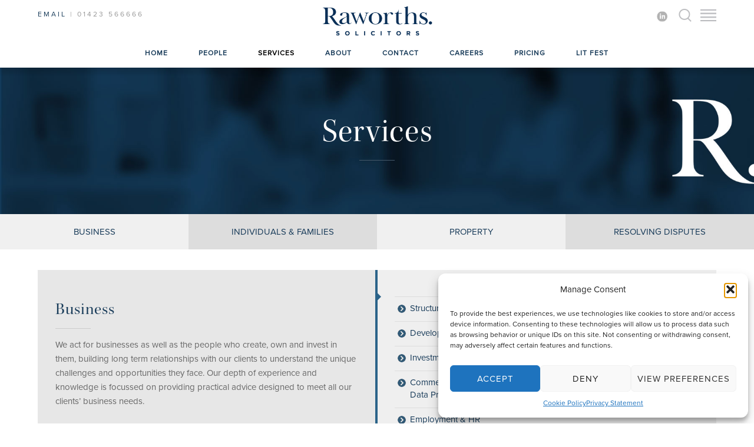

--- FILE ---
content_type: text/html; charset=UTF-8
request_url: https://www.raworths.co.uk/services/
body_size: 14618
content:
<!DOCTYPE html>
<html lang="en">
<head>
  <meta charset="utf-8">
  <title>Services | Solicitors in Harrogate | Raworths LLP</title>
  <meta name="author" content="The Lift Agency (theliftagency.com)">
  <!-- Mobile Specific –––––––––––––––––––––––––––––––––––––––––––––––––– -->
  <meta name="viewport" content="width=device-width, initial-scale=1, user-scalable=no">
  <!-- FONT –––––––––––––––––––––––––––––––––––––––––––––––––– -->
  <!-- CSS –––––––––––––––––––––––––––––––––––––––––––––––––– -->
  <link rel="stylesheet" type="text/css" href="https://www.raworths.co.uk/wp-content/themes/wp_by_lift_skeleton/style.css" media="screen" />
<link rel="stylesheet" type="text/css" href="https://www.raworths.co.uk/wp-content/themes/wp_by_lift_skeleton/style/css/normalize.css" media="all" />
  <link rel="stylesheet" type="text/css" href="https://www.raworths.co.uk/wp-content/themes/wp_by_lift_skeleton/style/css/skeleton.css" media="all" />
  <link rel="stylesheet" type="text/css" href="https://www.raworths.co.uk/wp-content/themes/wp_by_lift_skeleton/style/css/slick.css" media="all" />
  <link rel="stylesheet" type="text/css" href="https://www.raworths.co.uk/wp-content/themes/wp_by_lift_skeleton/style/css/slick-theme.css" media="all" />
  <link rel="stylesheet" type="text/css" href="https://www.raworths.co.uk/wp-content/themes/wp_by_lift_skeleton/style/css/custom.css" media="all" />
  <link rel="stylesheet" type="text/css" href="https://www.raworths.co.uk/wp-content/themes/wp_by_lift_skeleton/style/css/mmenu.all.css" media="screen" />
  <link rel="stylesheet" type="text/css" href="https://www.raworths.co.uk/wp-content/themes/wp_by_lift_skeleton/style/css/print.css" media="print" />

  <link rel="alternate" type="application/rss+xml" title="Raworths LLP RSS Feed" href="https://www.raworths.co.uk/feed/" />
  <link rel="pingback" href="https://www.raworths.co.uk/xmlrpc.php" />
  <!-- Favicon –––––––––––––––––––––––––––––––––––––––––––––––––– -->
  <link rel="icon" type="image/png" href="https://www.raworths.co.uk/wp-content/themes/wp_by_lift_skeleton/style/images/favicon.png">
    <script type="text/javascript" src="https://cdnjs.cloudflare.com/ajax/libs/jquery/3.3.1/jquery.min.js"></script>
    <script type="text/javascript" src="https://www.raworths.co.uk/wp-content/themes/wp_by_lift_skeleton/js/slick.min.js"></script>
    <script type="text/javascript" src="https://www.raworths.co.uk/wp-content/themes/wp_by_lift_skeleton/js/jquery.waypoints.min.js"></script>
    <script type="text/javascript" src="https://www.raworths.co.uk/wp-content/themes/wp_by_lift_skeleton/js/sticky.min.js"></script>
    <script type="text/javascript" src="https://www.raworths.co.uk/wp-content/themes/wp_by_lift_skeleton/js/jquery.easytabs.min.js"></script>
    <script type="text/javascript" src="https://www.raworths.co.uk/wp-content/themes/wp_by_lift_skeleton/js/jquery.mmenu.min.all.js"></script>
    <script type="text/javascript" src="https://www.raworths.co.uk/wp-content/themes/wp_by_lift_skeleton/js/scripts.js"></script>
    <script type="text/javascript" src="https://www.raworths.co.uk/wp-content/themes/wp_by_lift_skeleton/js/isotope.pkgd.min.js"></script>
<script src="https://use.typekit.net/dll2yff.js"></script>
    <script>try{Typekit.load({ async: false });}catch(e){}</script>  
  <meta name='robots' content='index, follow, max-image-preview:large, max-snippet:-1, max-video-preview:-1' />

	<!-- This site is optimized with the Yoast SEO plugin v26.7 - https://yoast.com/wordpress/plugins/seo/ -->
	<meta name="description" content="As one of the largest and most experienced teams of lawyers in Harrogate we give practical advice and support for wealthy individuals and their families." />
	<link rel="canonical" href="https://www.raworths.co.uk/services/" />
	<meta property="og:locale" content="en_US" />
	<meta property="og:type" content="article" />
	<meta property="og:title" content="Services | Solicitors in Harrogate | Raworths LLP" />
	<meta property="og:description" content="As one of the largest and most experienced teams of lawyers in Harrogate we give practical advice and support for wealthy individuals and their families." />
	<meta property="og:url" content="https://www.raworths.co.uk/services/" />
	<meta property="og:site_name" content="Raworths LLP" />
	<meta property="article:modified_time" content="2023-01-31T13:12:09+00:00" />
	<meta name="twitter:card" content="summary_large_image" />
	<script type="application/ld+json" class="yoast-schema-graph">{"@context":"https://schema.org","@graph":[{"@type":"WebPage","@id":"https://www.raworths.co.uk/services/","url":"https://www.raworths.co.uk/services/","name":"Services | Solicitors in Harrogate | Raworths LLP","isPartOf":{"@id":"https://www.raworths.co.uk/#website"},"datePublished":"2015-11-17T13:49:54+00:00","dateModified":"2023-01-31T13:12:09+00:00","description":"As one of the largest and most experienced teams of lawyers in Harrogate we give practical advice and support for wealthy individuals and their families.","breadcrumb":{"@id":"https://www.raworths.co.uk/services/#breadcrumb"},"inLanguage":"en-US","potentialAction":[{"@type":"ReadAction","target":["https://www.raworths.co.uk/services/"]}]},{"@type":"BreadcrumbList","@id":"https://www.raworths.co.uk/services/#breadcrumb","itemListElement":[{"@type":"ListItem","position":1,"name":"Home","item":"https://www.raworths.co.uk/"},{"@type":"ListItem","position":2,"name":"Services"}]},{"@type":"WebSite","@id":"https://www.raworths.co.uk/#website","url":"https://www.raworths.co.uk/","name":"Raworths LLP","description":"Solicitors in Harrogate","potentialAction":[{"@type":"SearchAction","target":{"@type":"EntryPoint","urlTemplate":"https://www.raworths.co.uk/?s={search_term_string}"},"query-input":{"@type":"PropertyValueSpecification","valueRequired":true,"valueName":"search_term_string"}}],"inLanguage":"en-US"}]}</script>
	<!-- / Yoast SEO plugin. -->


<link rel='dns-prefetch' href='//www.googletagmanager.com' />
<link rel='dns-prefetch' href='//www.raworths.co.uk' />
<link rel="alternate" title="oEmbed (JSON)" type="application/json+oembed" href="https://www.raworths.co.uk/wp-json/oembed/1.0/embed?url=https%3A%2F%2Fwww.raworths.co.uk%2Fservices%2F" />
<link rel="alternate" title="oEmbed (XML)" type="text/xml+oembed" href="https://www.raworths.co.uk/wp-json/oembed/1.0/embed?url=https%3A%2F%2Fwww.raworths.co.uk%2Fservices%2F&#038;format=xml" />
		<!-- This site uses the Google Analytics by ExactMetrics plugin v7.23.1 - Using Analytics tracking - https://www.exactmetrics.com/ -->
		<!-- Note: ExactMetrics is not currently configured on this site. The site owner needs to authenticate with Google Analytics in the ExactMetrics settings panel. -->
					<!-- No tracking code set -->
				<!-- / Google Analytics by ExactMetrics -->
		<style id='wp-img-auto-sizes-contain-inline-css' type='text/css'>
img:is([sizes=auto i],[sizes^="auto," i]){contain-intrinsic-size:3000px 1500px}
/*# sourceURL=wp-img-auto-sizes-contain-inline-css */
</style>
<style id='wp-block-library-inline-css' type='text/css'>
:root{--wp-block-synced-color:#7a00df;--wp-block-synced-color--rgb:122,0,223;--wp-bound-block-color:var(--wp-block-synced-color);--wp-editor-canvas-background:#ddd;--wp-admin-theme-color:#007cba;--wp-admin-theme-color--rgb:0,124,186;--wp-admin-theme-color-darker-10:#006ba1;--wp-admin-theme-color-darker-10--rgb:0,107,160.5;--wp-admin-theme-color-darker-20:#005a87;--wp-admin-theme-color-darker-20--rgb:0,90,135;--wp-admin-border-width-focus:2px}@media (min-resolution:192dpi){:root{--wp-admin-border-width-focus:1.5px}}.wp-element-button{cursor:pointer}:root .has-very-light-gray-background-color{background-color:#eee}:root .has-very-dark-gray-background-color{background-color:#313131}:root .has-very-light-gray-color{color:#eee}:root .has-very-dark-gray-color{color:#313131}:root .has-vivid-green-cyan-to-vivid-cyan-blue-gradient-background{background:linear-gradient(135deg,#00d084,#0693e3)}:root .has-purple-crush-gradient-background{background:linear-gradient(135deg,#34e2e4,#4721fb 50%,#ab1dfe)}:root .has-hazy-dawn-gradient-background{background:linear-gradient(135deg,#faaca8,#dad0ec)}:root .has-subdued-olive-gradient-background{background:linear-gradient(135deg,#fafae1,#67a671)}:root .has-atomic-cream-gradient-background{background:linear-gradient(135deg,#fdd79a,#004a59)}:root .has-nightshade-gradient-background{background:linear-gradient(135deg,#330968,#31cdcf)}:root .has-midnight-gradient-background{background:linear-gradient(135deg,#020381,#2874fc)}:root{--wp--preset--font-size--normal:16px;--wp--preset--font-size--huge:42px}.has-regular-font-size{font-size:1em}.has-larger-font-size{font-size:2.625em}.has-normal-font-size{font-size:var(--wp--preset--font-size--normal)}.has-huge-font-size{font-size:var(--wp--preset--font-size--huge)}.has-text-align-center{text-align:center}.has-text-align-left{text-align:left}.has-text-align-right{text-align:right}.has-fit-text{white-space:nowrap!important}#end-resizable-editor-section{display:none}.aligncenter{clear:both}.items-justified-left{justify-content:flex-start}.items-justified-center{justify-content:center}.items-justified-right{justify-content:flex-end}.items-justified-space-between{justify-content:space-between}.screen-reader-text{border:0;clip-path:inset(50%);height:1px;margin:-1px;overflow:hidden;padding:0;position:absolute;width:1px;word-wrap:normal!important}.screen-reader-text:focus{background-color:#ddd;clip-path:none;color:#444;display:block;font-size:1em;height:auto;left:5px;line-height:normal;padding:15px 23px 14px;text-decoration:none;top:5px;width:auto;z-index:100000}html :where(.has-border-color){border-style:solid}html :where([style*=border-top-color]){border-top-style:solid}html :where([style*=border-right-color]){border-right-style:solid}html :where([style*=border-bottom-color]){border-bottom-style:solid}html :where([style*=border-left-color]){border-left-style:solid}html :where([style*=border-width]){border-style:solid}html :where([style*=border-top-width]){border-top-style:solid}html :where([style*=border-right-width]){border-right-style:solid}html :where([style*=border-bottom-width]){border-bottom-style:solid}html :where([style*=border-left-width]){border-left-style:solid}html :where(img[class*=wp-image-]){height:auto;max-width:100%}:where(figure){margin:0 0 1em}html :where(.is-position-sticky){--wp-admin--admin-bar--position-offset:var(--wp-admin--admin-bar--height,0px)}@media screen and (max-width:600px){html :where(.is-position-sticky){--wp-admin--admin-bar--position-offset:0px}}

/*# sourceURL=wp-block-library-inline-css */
</style><style id='global-styles-inline-css' type='text/css'>
:root{--wp--preset--aspect-ratio--square: 1;--wp--preset--aspect-ratio--4-3: 4/3;--wp--preset--aspect-ratio--3-4: 3/4;--wp--preset--aspect-ratio--3-2: 3/2;--wp--preset--aspect-ratio--2-3: 2/3;--wp--preset--aspect-ratio--16-9: 16/9;--wp--preset--aspect-ratio--9-16: 9/16;--wp--preset--color--black: #000000;--wp--preset--color--cyan-bluish-gray: #abb8c3;--wp--preset--color--white: #ffffff;--wp--preset--color--pale-pink: #f78da7;--wp--preset--color--vivid-red: #cf2e2e;--wp--preset--color--luminous-vivid-orange: #ff6900;--wp--preset--color--luminous-vivid-amber: #fcb900;--wp--preset--color--light-green-cyan: #7bdcb5;--wp--preset--color--vivid-green-cyan: #00d084;--wp--preset--color--pale-cyan-blue: #8ed1fc;--wp--preset--color--vivid-cyan-blue: #0693e3;--wp--preset--color--vivid-purple: #9b51e0;--wp--preset--gradient--vivid-cyan-blue-to-vivid-purple: linear-gradient(135deg,rgb(6,147,227) 0%,rgb(155,81,224) 100%);--wp--preset--gradient--light-green-cyan-to-vivid-green-cyan: linear-gradient(135deg,rgb(122,220,180) 0%,rgb(0,208,130) 100%);--wp--preset--gradient--luminous-vivid-amber-to-luminous-vivid-orange: linear-gradient(135deg,rgb(252,185,0) 0%,rgb(255,105,0) 100%);--wp--preset--gradient--luminous-vivid-orange-to-vivid-red: linear-gradient(135deg,rgb(255,105,0) 0%,rgb(207,46,46) 100%);--wp--preset--gradient--very-light-gray-to-cyan-bluish-gray: linear-gradient(135deg,rgb(238,238,238) 0%,rgb(169,184,195) 100%);--wp--preset--gradient--cool-to-warm-spectrum: linear-gradient(135deg,rgb(74,234,220) 0%,rgb(151,120,209) 20%,rgb(207,42,186) 40%,rgb(238,44,130) 60%,rgb(251,105,98) 80%,rgb(254,248,76) 100%);--wp--preset--gradient--blush-light-purple: linear-gradient(135deg,rgb(255,206,236) 0%,rgb(152,150,240) 100%);--wp--preset--gradient--blush-bordeaux: linear-gradient(135deg,rgb(254,205,165) 0%,rgb(254,45,45) 50%,rgb(107,0,62) 100%);--wp--preset--gradient--luminous-dusk: linear-gradient(135deg,rgb(255,203,112) 0%,rgb(199,81,192) 50%,rgb(65,88,208) 100%);--wp--preset--gradient--pale-ocean: linear-gradient(135deg,rgb(255,245,203) 0%,rgb(182,227,212) 50%,rgb(51,167,181) 100%);--wp--preset--gradient--electric-grass: linear-gradient(135deg,rgb(202,248,128) 0%,rgb(113,206,126) 100%);--wp--preset--gradient--midnight: linear-gradient(135deg,rgb(2,3,129) 0%,rgb(40,116,252) 100%);--wp--preset--font-size--small: 13px;--wp--preset--font-size--medium: 20px;--wp--preset--font-size--large: 36px;--wp--preset--font-size--x-large: 42px;--wp--preset--spacing--20: 0.44rem;--wp--preset--spacing--30: 0.67rem;--wp--preset--spacing--40: 1rem;--wp--preset--spacing--50: 1.5rem;--wp--preset--spacing--60: 2.25rem;--wp--preset--spacing--70: 3.38rem;--wp--preset--spacing--80: 5.06rem;--wp--preset--shadow--natural: 6px 6px 9px rgba(0, 0, 0, 0.2);--wp--preset--shadow--deep: 12px 12px 50px rgba(0, 0, 0, 0.4);--wp--preset--shadow--sharp: 6px 6px 0px rgba(0, 0, 0, 0.2);--wp--preset--shadow--outlined: 6px 6px 0px -3px rgb(255, 255, 255), 6px 6px rgb(0, 0, 0);--wp--preset--shadow--crisp: 6px 6px 0px rgb(0, 0, 0);}:where(.is-layout-flex){gap: 0.5em;}:where(.is-layout-grid){gap: 0.5em;}body .is-layout-flex{display: flex;}.is-layout-flex{flex-wrap: wrap;align-items: center;}.is-layout-flex > :is(*, div){margin: 0;}body .is-layout-grid{display: grid;}.is-layout-grid > :is(*, div){margin: 0;}:where(.wp-block-columns.is-layout-flex){gap: 2em;}:where(.wp-block-columns.is-layout-grid){gap: 2em;}:where(.wp-block-post-template.is-layout-flex){gap: 1.25em;}:where(.wp-block-post-template.is-layout-grid){gap: 1.25em;}.has-black-color{color: var(--wp--preset--color--black) !important;}.has-cyan-bluish-gray-color{color: var(--wp--preset--color--cyan-bluish-gray) !important;}.has-white-color{color: var(--wp--preset--color--white) !important;}.has-pale-pink-color{color: var(--wp--preset--color--pale-pink) !important;}.has-vivid-red-color{color: var(--wp--preset--color--vivid-red) !important;}.has-luminous-vivid-orange-color{color: var(--wp--preset--color--luminous-vivid-orange) !important;}.has-luminous-vivid-amber-color{color: var(--wp--preset--color--luminous-vivid-amber) !important;}.has-light-green-cyan-color{color: var(--wp--preset--color--light-green-cyan) !important;}.has-vivid-green-cyan-color{color: var(--wp--preset--color--vivid-green-cyan) !important;}.has-pale-cyan-blue-color{color: var(--wp--preset--color--pale-cyan-blue) !important;}.has-vivid-cyan-blue-color{color: var(--wp--preset--color--vivid-cyan-blue) !important;}.has-vivid-purple-color{color: var(--wp--preset--color--vivid-purple) !important;}.has-black-background-color{background-color: var(--wp--preset--color--black) !important;}.has-cyan-bluish-gray-background-color{background-color: var(--wp--preset--color--cyan-bluish-gray) !important;}.has-white-background-color{background-color: var(--wp--preset--color--white) !important;}.has-pale-pink-background-color{background-color: var(--wp--preset--color--pale-pink) !important;}.has-vivid-red-background-color{background-color: var(--wp--preset--color--vivid-red) !important;}.has-luminous-vivid-orange-background-color{background-color: var(--wp--preset--color--luminous-vivid-orange) !important;}.has-luminous-vivid-amber-background-color{background-color: var(--wp--preset--color--luminous-vivid-amber) !important;}.has-light-green-cyan-background-color{background-color: var(--wp--preset--color--light-green-cyan) !important;}.has-vivid-green-cyan-background-color{background-color: var(--wp--preset--color--vivid-green-cyan) !important;}.has-pale-cyan-blue-background-color{background-color: var(--wp--preset--color--pale-cyan-blue) !important;}.has-vivid-cyan-blue-background-color{background-color: var(--wp--preset--color--vivid-cyan-blue) !important;}.has-vivid-purple-background-color{background-color: var(--wp--preset--color--vivid-purple) !important;}.has-black-border-color{border-color: var(--wp--preset--color--black) !important;}.has-cyan-bluish-gray-border-color{border-color: var(--wp--preset--color--cyan-bluish-gray) !important;}.has-white-border-color{border-color: var(--wp--preset--color--white) !important;}.has-pale-pink-border-color{border-color: var(--wp--preset--color--pale-pink) !important;}.has-vivid-red-border-color{border-color: var(--wp--preset--color--vivid-red) !important;}.has-luminous-vivid-orange-border-color{border-color: var(--wp--preset--color--luminous-vivid-orange) !important;}.has-luminous-vivid-amber-border-color{border-color: var(--wp--preset--color--luminous-vivid-amber) !important;}.has-light-green-cyan-border-color{border-color: var(--wp--preset--color--light-green-cyan) !important;}.has-vivid-green-cyan-border-color{border-color: var(--wp--preset--color--vivid-green-cyan) !important;}.has-pale-cyan-blue-border-color{border-color: var(--wp--preset--color--pale-cyan-blue) !important;}.has-vivid-cyan-blue-border-color{border-color: var(--wp--preset--color--vivid-cyan-blue) !important;}.has-vivid-purple-border-color{border-color: var(--wp--preset--color--vivid-purple) !important;}.has-vivid-cyan-blue-to-vivid-purple-gradient-background{background: var(--wp--preset--gradient--vivid-cyan-blue-to-vivid-purple) !important;}.has-light-green-cyan-to-vivid-green-cyan-gradient-background{background: var(--wp--preset--gradient--light-green-cyan-to-vivid-green-cyan) !important;}.has-luminous-vivid-amber-to-luminous-vivid-orange-gradient-background{background: var(--wp--preset--gradient--luminous-vivid-amber-to-luminous-vivid-orange) !important;}.has-luminous-vivid-orange-to-vivid-red-gradient-background{background: var(--wp--preset--gradient--luminous-vivid-orange-to-vivid-red) !important;}.has-very-light-gray-to-cyan-bluish-gray-gradient-background{background: var(--wp--preset--gradient--very-light-gray-to-cyan-bluish-gray) !important;}.has-cool-to-warm-spectrum-gradient-background{background: var(--wp--preset--gradient--cool-to-warm-spectrum) !important;}.has-blush-light-purple-gradient-background{background: var(--wp--preset--gradient--blush-light-purple) !important;}.has-blush-bordeaux-gradient-background{background: var(--wp--preset--gradient--blush-bordeaux) !important;}.has-luminous-dusk-gradient-background{background: var(--wp--preset--gradient--luminous-dusk) !important;}.has-pale-ocean-gradient-background{background: var(--wp--preset--gradient--pale-ocean) !important;}.has-electric-grass-gradient-background{background: var(--wp--preset--gradient--electric-grass) !important;}.has-midnight-gradient-background{background: var(--wp--preset--gradient--midnight) !important;}.has-small-font-size{font-size: var(--wp--preset--font-size--small) !important;}.has-medium-font-size{font-size: var(--wp--preset--font-size--medium) !important;}.has-large-font-size{font-size: var(--wp--preset--font-size--large) !important;}.has-x-large-font-size{font-size: var(--wp--preset--font-size--x-large) !important;}
/*# sourceURL=global-styles-inline-css */
</style>

<style id='classic-theme-styles-inline-css' type='text/css'>
/*! This file is auto-generated */
.wp-block-button__link{color:#fff;background-color:#32373c;border-radius:9999px;box-shadow:none;text-decoration:none;padding:calc(.667em + 2px) calc(1.333em + 2px);font-size:1.125em}.wp-block-file__button{background:#32373c;color:#fff;text-decoration:none}
/*# sourceURL=/wp-includes/css/classic-themes.min.css */
</style>
<link rel='stylesheet' id='cmplz-general-css' href='https://www.raworths.co.uk/wp-content/plugins/complianz-gdpr/assets/css/cookieblocker.min.css?ver=1761222508' type='text/css' media='all' />

<!-- Google Analytics snippet added by Site Kit -->
<script type="text/javascript" src="https://www.googletagmanager.com/gtag/js?id=G-V0B83JVFVX" id="google_gtagjs-js" async></script>
<script type="text/javascript" id="google_gtagjs-js-after">
/* <![CDATA[ */
window.dataLayer = window.dataLayer || [];function gtag(){dataLayer.push(arguments);}
gtag('set', 'linker', {"domains":["www.raworths.co.uk"]} );
gtag("js", new Date());
gtag("set", "developer_id.dZTNiMT", true);
gtag("config", "G-V0B83JVFVX");
//# sourceURL=google_gtagjs-js-after
/* ]]> */
</script>

<!-- End Google Analytics snippet added by Site Kit -->
<link rel="https://api.w.org/" href="https://www.raworths.co.uk/wp-json/" /><link rel="alternate" title="JSON" type="application/json" href="https://www.raworths.co.uk/wp-json/wp/v2/pages/776" /><link rel="EditURI" type="application/rsd+xml" title="RSD" href="https://www.raworths.co.uk/xmlrpc.php?rsd" />
<meta name="generator" content="WordPress 6.9" />
<link rel='shortlink' href='https://www.raworths.co.uk/?p=776' />
<meta name="generator" content="Site Kit by Google 1.119.0" />			<style>.cmplz-hidden {
					display: none !important;
				}</style>		<style type="text/css" id="wp-custom-css">
			.customh3 h3 a {
	padding-top:100px;
}
.slides .slideshow-img {
    width: 100%!important;
}
.slides .caption .container {
    text-align: center;
}
.slides .slideshow-img {
    min-height: 200px;
}
.page-template-page-landingpage .twelve p {
	margin-top:7%;
	
}

.imbbox img{ max-width: 100%;}		</style>
		
<style>
@media screen and (max-width: 740px) {
html #headermobile.stuck {position:fixed; margin-bottom: 30px;}
html.mm-opened #headermobile.stuck {position: relative; margin-bottom: 0px;}
html #waypopintIn {margin-top: 70px;}
html.mm-opened #waypopintIn {margin-top: 0px;}
}
</style>
<link rel='stylesheet' id='gforms_reset_css-css' href='https://www.raworths.co.uk/wp-content/plugins/gravityforms/css/formreset.min.css?ver=2.2.5' type='text/css' media='all' />
<link rel='stylesheet' id='gforms_formsmain_css-css' href='https://www.raworths.co.uk/wp-content/plugins/gravityforms/css/formsmain.min.css?ver=2.2.5' type='text/css' media='all' />
<link rel='stylesheet' id='gforms_ready_class_css-css' href='https://www.raworths.co.uk/wp-content/plugins/gravityforms/css/readyclass.min.css?ver=2.2.5' type='text/css' media='all' />
<link rel='stylesheet' id='gforms_browsers_css-css' href='https://www.raworths.co.uk/wp-content/plugins/gravityforms/css/browsers.min.css?ver=2.2.5' type='text/css' media='all' />
</head>
<body data-cmplz=1 class="wp-singular page-template page-template-page-services page-template-page-services-php page page-id-776 wp-theme-wp_by_lift_skeleton">

<div id="headermobile" class="stuck">
<div class="container">
    <div class="row">
    	<a href="#menu"><img src="https://www.raworths.co.uk/wp-content/themes/wp_by_lift_skeleton/style/images/menu-05.png" alt="Raworths LLP" id="mobile_m_menu" /></a>
        <div class="tweleve columns textcenter">
        <a href="https://www.raworths.co.uk" title="Home"><img src="https://www.raworths.co.uk/wp-content/themes/wp_by_lift_skeleton/style/images/raworths_logo.png" alt="Raworths LLP" id="logo" /></a>
        </div>
    </div>
</div>
</div>

<div id="header" class="stuck">
<div class="container">
    <div class="row header01">
      <div class="headerfour columns headerwayfade telheader">
      	<div class="mobile_element">
      	<p><a class="openform">EMAIL</a> | 01423 566666</p>
        </div>
      </div>
      <div class="headerfour columns textcenter">
      	<a href="https://www.raworths.co.uk" title="Home"><img src="https://www.raworths.co.uk/wp-content/themes/wp_by_lift_skeleton/style/images/raworths_logo.png" alt="Raworths LLP" id="logo" /></a>
      </div>
      <div class="headerfour columns textright headerwayfade menuimages">
      	<div class="mobile_element">          
            <a href="http://www.linkedin.com/company/raworths-llp" target="_blank"><img src="https://www.raworths.co.uk/wp-content/themes/wp_by_lift_skeleton/style/images/menu-03.png" alt="Raworths LLP"/></a>            
        </div>
		<img src="https://www.raworths.co.uk/wp-content/themes/wp_by_lift_skeleton/style/images/mag.png" alt="Raworths LLP" class="searchmenu" />
      <img src="https://www.raworths.co.uk/wp-content/themes/wp_by_lift_skeleton/style/images/menu-05.png" alt="Raworths LLP" class="togglemenu" />
      </div>
    </div>
    <div class="row header02">
    	<div class="headerone columns headerwayfadeIn"><a href="https://www.raworths.co.uk" title="Home"><img src="https://www.raworths.co.uk/wp-content/themes/wp_by_lift_skeleton/style/images/raworthsR_logo.png" alt="Raworths LLP" id="logor" /></a></div>
      <div class="headerten columns textcenter">
      	<ul id="navlist" class="menu"><li id="menu-item-743" class="homemenu menu-item menu-item-type-post_type menu-item-object-page menu-item-home menu-item-743"><a href="https://www.raworths.co.uk/">Home</a></li>
<li id="menu-item-477" class="menu-item menu-item-type-post_type menu-item-object-page menu-item-477"><a href="https://www.raworths.co.uk/people/">People</a></li>
<li id="menu-item-778" class="menu-item menu-item-type-post_type menu-item-object-page current-menu-item page_item page-item-776 current_page_item menu-item-778"><a href="https://www.raworths.co.uk/services/" aria-current="page">Services</a></li>
<li id="menu-item-663" class="menu-item menu-item-type-post_type menu-item-object-page menu-item-663"><a href="https://www.raworths.co.uk/about/">About</a></li>
<li id="menu-item-759" class="menu-item menu-item-type-post_type menu-item-object-page menu-item-759"><a href="https://www.raworths.co.uk/about/contact/">Contact</a></li>
<li id="menu-item-6886" class="menu-item menu-item-type-post_type menu-item-object-page menu-item-6886"><a href="https://www.raworths.co.uk/about/recruitment/">Careers</a></li>
<li id="menu-item-8078" class="menu-item menu-item-type-post_type menu-item-object-page menu-item-8078"><a href="https://www.raworths.co.uk/pricing/">Pricing</a></li>
<li id="menu-item-5712" class="menu-item menu-item-type-post_type menu-item-object-page menu-item-5712"><a href="https://www.raworths.co.uk/lit-fest/">Lit Fest</a></li>
</ul>      </div>
      <div class="headerone columns headerwayfadeIn menuimages textright">
       <img src="https://www.raworths.co.uk/wp-content/themes/wp_by_lift_skeleton/style/images/mag.png" alt="Raworths LLP" class="searchmenu" />
      <img src="https://www.raworths.co.uk/wp-content/themes/wp_by_lift_skeleton/style/images/menu-05.png" alt="Raworths LLP" class="togglemenu" />
      </div>
    </div>
 </div>
 </div>
 
 <div id="siteholder">
	<div class="contentheaderimg textcenter" id="waypopintIn">
               <img src="https://www.raworths.co.uk/wp-content/themes/wp_by_lift_skeleton/style/images/headerBg.jpg" alt="Services"/>
               <img src="https://www.raworths.co.uk/wp-content/themes/wp_by_lift_skeleton/style/images/headerBg_mob.jpg" alt="Services" class="mobileheaderbanner"/>
				<div class="contentheadertxt">
        <div class="contentheadertxtholder">
	    			<h1>Services</h1>
            </div>
		</div>
    </div>
    
    <div class="containerWide servicestabsholder">
    	<div class="row">
        	<div class="twelve columns">
        	<ul class="servicestabs clearfix">
            	<li><a href="#company">Business</a></li>
                <li><a href="#privateclient">Individuals &amp; Families</a></li>
                <li><a href="#property">Property</a></li>
                <li><a href="#resolvingdisputes">Resolving Disputes</a></li>
            </ul>
            </div>
        </div><a name="company"></a>
    </div>


        <div class="container servicesbox">
    	<div class="row">
        	<div class="six columnsfull servicesbox-col01">
            	<div class="servicesholder">
                    <h2>Business</h2>
                    <p>We act for businesses as well as the people who create, own and invest in them, building long term relationships with our clients to understand the unique challenges and opportunities they face. Our depth of experience and knowledge is focussed on providing practical advice designed to meet all our clients’ business needs.</p>
                </div>
            </div>
            <div class="six columnsfull servicesbox-col02">
                <div class="servicesboxtab"></div>
                <div class="servicesholder">
                    <ul class="servicesboxlist clearfix">
                    <div class="menu-mg-business-container"><ul id="menu-mg-business" class="menu"><li id="menu-item-5263" class="menu-item menu-item-type-post_type menu-item-object-page menu-item-5263"><a href="https://www.raworths.co.uk/business/structure-governance/">Structure &#038; Governance</a></li>
<li id="menu-item-5262" class="menu-item menu-item-type-post_type menu-item-object-page menu-item-5262"><a href="https://www.raworths.co.uk/business/developing-protecting/">Developing &#038; Protecting</a></li>
<li id="menu-item-5261" class="menu-item menu-item-type-post_type menu-item-object-page menu-item-5261"><a href="https://www.raworths.co.uk/business/investment-growth/">Investment &#038; Growth</a></li>
<li id="menu-item-5260" class="menu-item menu-item-type-post_type menu-item-object-page menu-item-5260"><a href="https://www.raworths.co.uk/business/commercial-agreements-data-protection/">Commercial Agreements &#038; Data Protection</a></li>
<li id="menu-item-991" class="menu-item menu-item-type-post_type menu-item-object-page menu-item-991"><a href="https://www.raworths.co.uk/business/employment/">Employment &#038; HR</a></li>
<li id="menu-item-5259" class="menu-item menu-item-type-post_type menu-item-object-page menu-item-5259"><a href="https://www.raworths.co.uk/business/reorganisations-restructuring/">Reorganisations &#038; Restructuring</a></li>
<li id="menu-item-5258" class="menu-item menu-item-type-post_type menu-item-object-page menu-item-5258"><a href="https://www.raworths.co.uk/business/mergers-acquisitions/">Mergers &#038; Acquisitions</a></li>
<li id="menu-item-5257" class="menu-item menu-item-type-post_type menu-item-object-page menu-item-5257"><a href="https://www.raworths.co.uk/business/preservation-exit/">Preservation &#038; Exit</a></li>
<li id="menu-item-992" class="menu-item menu-item-type-post_type menu-item-object-page menu-item-992"><a href="https://www.raworths.co.uk/business/agricultural-rural-business/">Rural &#038; Agricultural business</a></li>
</ul></div>                    </ul>
                </div>
            </div>
        </div><a name="privateclient"></a>
    </div>


    <div class="container servicesbox">
    	<div class="row">
        	<div class="six columnsfull servicesbox-col01">
            	<div class="servicesholder">
                    <h2>Individuals &amp; Families</h2>
                    <p>We understand how important your case is, our experienced teams are on hand to provide practical and effective legal advice. With one of the largest teams of lawyers in North Yorkshire we work for wealthy individuals and their families, trusts and family businesses &#8211; your needs are at the heart of what we do.</p>
                </div>
            </div>
            <div class="six columnsfull servicesbox-col02">
            	<div class="servicesboxtab"></div>
            	<div class="servicesholder">
                    <ul class="servicesboxlist clearfix">
                        <div class="menu-mg-individuals-families-container"><ul id="menu-mg-individuals-families" class="menu"><li id="menu-item-995" class="menu-item menu-item-type-post_type menu-item-object-page menu-item-995"><a href="https://www.raworths.co.uk/individuals-and-families/family-law-children-and-divorce/">Family Law, Children and Divorce</a></li>
<li id="menu-item-996" class="menu-item menu-item-type-post_type menu-item-object-page menu-item-996"><a href="https://www.raworths.co.uk/individuals-and-families/asset-protection/">Asset Protection</a></li>
<li id="menu-item-997" class="menu-item menu-item-type-post_type menu-item-object-page menu-item-997"><a href="https://www.raworths.co.uk/individuals-and-families/trusts-wills-estates/">Trusts, Wills &#038; Estates</a></li>
<li id="menu-item-998" class="menu-item menu-item-type-post_type menu-item-object-page menu-item-998"><a href="https://www.raworths.co.uk/individuals-and-families/wills-trusts-probate-disputes/">Wills, Trusts &#038; Probate Disputes</a></li>
<li id="menu-item-2506" class="menu-item menu-item-type-post_type menu-item-object-page menu-item-2506"><a href="https://www.raworths.co.uk/individuals-and-families/residential-property/">Residential Property</a></li>
<li id="menu-item-1000" class="menu-item menu-item-type-post_type menu-item-object-page menu-item-1000"><a href="https://www.raworths.co.uk/individuals-and-families/rural-agricultural/">Rural &#038; Agricultural</a></li>
<li id="menu-item-1001" class="menu-item menu-item-type-post_type menu-item-object-page menu-item-1001"><a href="https://www.raworths.co.uk/individuals-and-families/employment/">Employment</a></li>
<li id="menu-item-1002" class="menu-item menu-item-type-post_type menu-item-object-page menu-item-1002"><a href="https://www.raworths.co.uk/individuals-and-families/family-businesses-succession/">Family Businesses &#038; Succession</a></li>
</ul></div>                    </ul>
                </div>
            </div>
        </div><a name="property"></a>
    </div>


    <div class="container servicesbox">
    	<div class="row">
        	<div class="six columnsfull servicesbox-col01">
            	<div class="servicesholder">
                    <h2>Property</h2>
                    <p>Our Commercial, Residential and Agricultural Property teams have the expertise to help you deal with the opportunities and challenges of the freehold and leasehold real estate market. We have substantial depth of experience of the property world and its demands which gives us the crucial ability to help you achieve your aims.</p>
                </div>
            </div>
            <div class="six columnsfull servicesbox-col02">
            	<div class="servicesboxtab"></div>
            	<div class="servicesholder">
                    <ul class="servicesboxlist clearfix">
                        <div class="menu-mg-property-container"><ul id="menu-mg-property" class="menu"><li id="menu-item-1003" class="menu-item menu-item-type-post_type menu-item-object-page menu-item-1003"><a href="https://www.raworths.co.uk/property/commercial-property-sales-acquisitions/">Commercial Sales and Purchases</a></li>
<li id="menu-item-1004" class="menu-item menu-item-type-post_type menu-item-object-page menu-item-1004"><a href="https://www.raworths.co.uk/property/landlord-tenant/">Landlord &#038; Tenant</a></li>
<li id="menu-item-1005" class="menu-item menu-item-type-post_type menu-item-object-page menu-item-1005"><a href="https://www.raworths.co.uk/property/property-development/">Property Development</a></li>
<li id="menu-item-1006" class="menu-item menu-item-type-post_type menu-item-object-page menu-item-1006"><a href="https://www.raworths.co.uk/property/property-investment/">Property Investment</a></li>
<li id="menu-item-1008" class="menu-item menu-item-type-post_type menu-item-object-page menu-item-1008"><a href="https://www.raworths.co.uk/property/rural-agricultural-property/">Rural and Agricultural Property</a></li>
<li id="menu-item-1009" class="menu-item menu-item-type-post_type menu-item-object-page menu-item-1009"><a href="https://www.raworths.co.uk/property/secured-landing/">Secured Lending and Mortgages</a></li>
<li id="menu-item-1010" class="menu-item menu-item-type-post_type menu-item-object-page menu-item-1010"><a href="https://www.raworths.co.uk/property/property-disputes/">Property Disputes</a></li>
<li id="menu-item-2505" class="menu-item menu-item-type-post_type menu-item-object-page menu-item-2505"><a href="https://www.raworths.co.uk/individuals-and-families/residential-property/">Residential Property</a></li>
</ul></div>                    </ul>
                </div>
            </div>
        </div><a name="resolvingdisputes"></a>
    </div>


    <div class="container servicesbox">
    	<div class="row">
        	<div class="six columnsfull servicesbox-col01">
            	<div class="servicesholder">
                    <h2>Resolving Disputes</h2>
                    <p>Disputes are an unavoidable fact of life, but when they happen it is essential to find a quick, effective and practical solution to the situation. Whether your issues are commercial or business related, family or personal, we have the depth of experience, imagination and expertise to help you solve your problems.</p>
                </div>
            </div>
            <div class="six columnsfull servicesbox-col02">
            	<div class="servicesboxtab"></div>
            	<div class="servicesholder">
                    <ul class="servicesboxlist clearfix">
                        <div class="menu-mg-resolving-disputes-container"><ul id="menu-mg-resolving-disputes" class="menu"><li id="menu-item-1011" class="menu-item menu-item-type-post_type menu-item-object-page menu-item-1011"><a href="https://www.raworths.co.uk/resolving-disputes/commercial-disputes/">Commercial Disputes</a></li>
<li id="menu-item-1012" class="menu-item menu-item-type-post_type menu-item-object-page menu-item-1012"><a href="https://www.raworths.co.uk/resolving-disputes/employment-disputes/">Employment Disputes</a></li>
<li id="menu-item-1013" class="menu-item menu-item-type-post_type menu-item-object-page menu-item-1013"><a href="https://www.raworths.co.uk/resolving-disputes/property-land-disputes/">Property &#038; Land Disputes</a></li>
<li id="menu-item-1014" class="menu-item menu-item-type-post_type menu-item-object-page menu-item-1014"><a href="https://www.raworths.co.uk/individuals-and-families/family-law-children-and-divorce/">Family Law, Children and Divorce</a></li>
<li id="menu-item-1015" class="menu-item menu-item-type-post_type menu-item-object-page menu-item-1015"><a href="https://www.raworths.co.uk/resolving-disputes/debt-recovery-and-insolvency/">Debt Recovery and Insolvency</a></li>
<li id="menu-item-1016" class="menu-item menu-item-type-post_type menu-item-object-page menu-item-1016"><a href="https://www.raworths.co.uk/resolving-disputes/financial-services-claims/">Financial Services Claims</a></li>
<li id="menu-item-1017" class="menu-item menu-item-type-post_type menu-item-object-page menu-item-1017"><a href="https://www.raworths.co.uk/resolving-disputes/wills-trusts-probate-disputes/">Wills, Trusts &#038; Probate Disputes</a></li>
<li id="menu-item-1018" class="menu-item menu-item-type-post_type menu-item-object-page menu-item-1018"><a href="https://www.raworths.co.uk/resolving-disputes/rural-and-agricultural-disputes/">Rural and Agricultural Disputes</a></li>
<li id="menu-item-1019" class="menu-item menu-item-type-post_type menu-item-object-page menu-item-1019"><a href="https://www.raworths.co.uk/resolving-disputes/mediation-adr/">Mediation / ADR</a></li>
<li id="menu-item-1020" class="menu-item menu-item-type-post_type menu-item-object-page menu-item-1020"><a href="https://www.raworths.co.uk/resolving-disputes/professional-negligence-claims/">Professional Negligence Claims</a></li>
</ul></div>                    </ul>
                </div>
            </div>
        </div>
    </div>

    

<div class="footer-top">
    <div class="container">
        <div class="row">
            <div class="four columns footer-links">
                <strong>QUICK LINKS</strong>
                <br><a href="https://www.raworths.co.uk">Home</a>
                <br><a href="https://www.raworths.co.uk/people/">People</a>
                <br><a href="https://www.raworths.co.uk/services/">Services</a>
                <br><a href="https://www.raworths.co.uk/about/">About</a>
                <br><a href="https://www.raworths.co.uk/about/contact/">Contact</a>
				<br><a href="https://www.raworths.co.uk/about/making-a-complaint/">Complaints</a>
				<br><a href="https://www.raworths.co.uk/pricing/">Pricing</a>
				<br><a href="https://www.raworths.co.uk/about/raworths-privacy-policy/">Privacy</a>
            </div>
            <div class="four columns">
                <strong>FOLLOW US</strong>
                <br>
                <!-- <a href="https://twitter.com/Raworths" target="_blank"><img src="https://www.raworths.co.uk/wp-content/themes/wp_by_lift_skeleton/style/images/menu-02.png" alt="Raworths LLP"/>Twitter</a><br> -->
                <a href="http://www.linkedin.com/company/raworths-llp" target="_blank"><img src="https://www.raworths.co.uk/wp-content/themes/wp_by_lift_skeleton/style/images/menu-03.png" alt="Raworths LLP"/>Linked In</a><br>
                <!-- <a href="https://plus.google.com/+Raworths" target="_blank"><img src="https://www.raworths.co.uk/wp-content/themes/wp_by_lift_skeleton/style/images/menu-04.png" alt="Raworths LLP"/>Google+</a><br> -->
            </div>
            <div class="three columns" style="display:none;">
                <strong>NEWSLETTER SIGNUP</strong><br>
                Please enter your email below to sign up for regular updates.

                <form action="https://theliftagency.createsend.com/t/r/s/udhkjit/" method="post" id="subForm">
                    <input id="fieldEmail" name="cm-udhkjit-udhkjit" type="email" placeholder="Enter Email" required />
                    <button type="submit">Go</button>
                </form>

            </div>
            <div class="four columns"><strong>CONTACT US</strong><br>
                Raworths LLP<br>
                Eton House, 89 Station Parade,<br>
                Harrogate, HG1 1HF<br>
                <strong>T:</strong> 01423 566666 &nbsp;&nbsp; <strong>F:</strong> 01423 504572
            </div>
        </div>
    </div>
</div>
<div class="footer-mid">
    <div class="container textcenter">
			<div class="row">
			<div class="twelve columns">
				<!-- Start of SRA Digital Badge code -->
				<div class="auth"><div style="position: relative;padding-bottom: 59.1%;height: auto;overflow: hidden;"><iframe frameborder="0" scrolling="no" allowTransparency="true" src="https://cdn.yoshki.com/iframe/55845r.html" style="border:0px; margin:0px; padding:0px; backgroundColor:transparent; top:0px; left:0px; width:100%; height:100%; position: absolute;"></iframe></div></div>
				<!-- End of SRA Digital Badge code -->
			</div>
		</div>
        <div class="row">
            <div class="twelve columns imbbox">
                <!--img src="https://www.raworths.co.uk/wp-content/uploads/2021/03/creds.jpg" alt="" id="qualifications" /-->
                <!--img src="https://www.raworths.co.uk/wp-content/uploads/2021/12/fcreds.jpg" alt="" id="qualifications" /-->
                <!--img src="https://www.raworths.co.uk/wp-content/uploads/2022/02/fmcg.jpg" alt="<?php// bloginfo('name'); ?>" id="qualifications" /-->
                <!--img src="https://www.raworths.co.uk/wp-content/uploads/2022/09/unnamed.jpeg" alt="" id="qualifications" /-->
				<!--img src="https://www.raworths.co.uk/wp-content/uploads/2023/02/Website-footer-logos-23-v3.jpg" alt="" id="qualifications" /-->
				<!--img src="https://www.raworths.co.uk/wp-content/uploads/2023/05/unnamed.jpg" alt="" id="qualifications" /-->
				<img src="https://www.raworths.co.uk/wp-content/uploads/2026/01/Web-Footer_January-2026_1280x20px-1.jpg" alt="Raworths LLP" id="qualifications" />
				
                  
            </div>
        </div>
    </div>
</div>
<div class="footer-bot">
    <div class="container textcenter">
        <div class="row">
            <div class="one column empty"></div>
            <div class="ten columns">
                Raworths LLP is a limited liability partnership registered in England and Wales no. OC317670 - VAT regn. no. 169 0313 69. Registered office: 89 Station Parade, Harrogate, HG1 1HF. "Raworths" and "Raworths Solicitors" are trading names of Raworths LLP. We use the word 'partner' to refer to a member of the LLP, or an employee or consultant who is a lawyer with equivalent standing and qualifications. A list of members of the LLP is displayed at the above address, together with a list of those non-members who are designated as partners. Authorised and regulated by the Solicitors Regulation Authority no. 439478.
<br/>Design and build <a href="http://www.theliftagency.com">The Lift Agency</a><br/>&nbsp;

			
            </div>
            <div class="one column empty"></div>
        </div>
    </div>
</div>

<div class="submenuoverlays" id="sub_con">
<div class="container">
<div class="row closeoverlay">
	<div class="four columns textcenter empty"></div>
    <div class="four columns textcenter"><img src="https://www.raworths.co.uk/wp-content/themes/wp_by_lift_skeleton/style/images/close_drk.png" alt="Close" class="closemenuoverlays"/><h4>Please fill out our enquiry form</h4></div>
    <div class="four columns textcenter empty"></div>
</div>
<div class="row">
		<div class="four columns textcenter empty"></div>
        <div class="four columns">
              
                <div class='gf_browser_chrome gform_wrapper' id='gform_wrapper_1' ><form method='post' enctype='multipart/form-data'  id='gform_1'  action='/services/'>
                        <div class='gform_body'><ul id='gform_fields_1' class='gform_fields top_label form_sublabel_below description_below'><li id='field_1_1' class='gfield field_sublabel_below field_description_below gfield_visibility_visible' ><label class='gfield_label' for='input_1_1' >Name</label><div class='ginput_container ginput_container_text'><input name='input_1' id='input_1_1' type='text' value='' class='large'  tabindex='1'  placeholder='Enter name'  aria-invalid="false" /></div></li><li id='field_1_5' class='gfield field_sublabel_below field_description_below gfield_visibility_visible' ><label class='gfield_label' for='input_1_5' >Address</label><div class='ginput_container ginput_container_textarea'><textarea name='input_5' id='input_1_5' class='textarea medium' tabindex='2'    aria-invalid="false"   rows='10' cols='50'></textarea></div></li><li id='field_1_7' class='gfield gfield_contains_required field_sublabel_below field_description_below gfield_visibility_visible' ><label class='gfield_label' for='input_1_7' >Email<span class='gfield_required'>*</span></label><div class='ginput_container ginput_container_email'>
                            <input name='input_7' id='input_1_7' type='text' value='' class='medium' tabindex='3'   placeholder='Enter email' aria-required="true" aria-invalid="false"/>
                        </div></li><li id='field_1_2' class='gfield field_sublabel_below field_description_below gfield_visibility_hidden' ><label class='gfield_label' for='input_1_2' >Email</label><div class='ginput_container ginput_container_text'><input name='input_2' id='input_1_2' type='text' value='' class='large'  tabindex='4'  placeholder='Enter email'  aria-invalid="false" /></div></li><li id='field_1_3' class='gfield field_sublabel_below field_description_below gfield_visibility_visible' ><label class='gfield_label' for='input_1_3' >Phone</label><div class='ginput_container ginput_container_text'><input name='input_3' id='input_1_3' type='text' value='' class='large'  tabindex='5'  placeholder='Enter phone'  aria-invalid="false" /></div></li><li id='field_1_4' class='gfield field_sublabel_below field_description_below gfield_visibility_visible' ><label class='gfield_label' for='input_1_4' >Message</label><div class='ginput_container ginput_container_textarea'><textarea name='input_4' id='input_1_4' class='textarea large' tabindex='6'  placeholder='Enter message'  aria-invalid="false"   rows='10' cols='50'></textarea></div></li><li id='field_1_6' class='gfield field_sublabel_below field_description_below gfield_visibility_' ><label class='gfield_label' for='input_1_6' >CAPTCHA</label><div id='input_1_6' class='ginput_container ginput_recaptcha' data-sitekey='6LcJTVUfAAAAAAq8QF8vU_wbmLP75VhxxEwgFbwJ'  data-theme='light' data-tabindex='7'></div></li><li id='field_1_8' class='gfield gform_validation_container field_sublabel_below field_description_below gfield_visibility_' ><label class='gfield_label' for='input_1_8' >Phone</label><div class='ginput_container'><input name='input_8' id='input_1_8' type='text' value='' /></div><div class='gfield_description'>This field is for validation purposes and should be left unchanged.</div></li>
                            </ul></div>
        <div class='gform_footer top_label'> <input type='submit' id='gform_submit_button_1' class='gform_button button' value='Submit' tabindex='8' onclick='if(window["gf_submitting_1"]){return false;}  window["gf_submitting_1"]=true;  ' onkeypress='if( event.keyCode == 13 ){ if(window["gf_submitting_1"]){return false;} window["gf_submitting_1"]=true;  jQuery("#gform_1").trigger("submit",[true]); }' /> 
            <input type='hidden' class='gform_hidden' name='is_submit_1' value='1' />
            <input type='hidden' class='gform_hidden' name='gform_submit' value='1' />
            
            <input type='hidden' class='gform_hidden' name='gform_unique_id' value='' />
            <input type='hidden' class='gform_hidden' name='state_1' value='WyJbXSIsIjI2YWE4NTk2NjQ2YTc2YmYxYmY5OTliODdmOWFiM2FiIl0=' />
            <input type='hidden' class='gform_hidden' name='gform_target_page_number_1' id='gform_target_page_number_1' value='0' />
            <input type='hidden' class='gform_hidden' name='gform_source_page_number_1' id='gform_source_page_number_1' value='1' />
            <input type='hidden' name='gform_field_values' value='' />
            
        </div>
                        </form>
                        </div><script type='text/javascript'> if(typeof gf_global == 'undefined') var gf_global = {"gf_currency_config":{"name":"Pound Sterling","symbol_left":"&#163;","symbol_right":"","symbol_padding":" ","thousand_separator":",","decimal_separator":".","decimals":2},"base_url":"https:\/\/www.raworths.co.uk\/wp-content\/plugins\/gravityforms","number_formats":[],"spinnerUrl":"https:\/\/www.raworths.co.uk\/wp-content\/plugins\/gravityforms\/images\/spinner.gif"};jQuery(document).bind('gform_post_render', function(event, formId, currentPage){if(formId == 1) {if(typeof Placeholders != 'undefined'){
                        Placeholders.enable();
                    }} } );jQuery(document).bind('gform_post_conditional_logic', function(event, formId, fields, isInit){} );</script><script type='text/javascript'> jQuery(document).ready(function(){jQuery(document).trigger('gform_post_render', [1, 1]) } ); </script></div>
     <div class="four columns textcenter empty"></div>
</div>
</div>
</div>

<div class="submenuoverlays" id="sub_sear">
<div class="container">
<div class="row closeoverlay">
	<div class="two columns textcenter empty"></div>
    <div class="eight columns textcenter"><img src="https://www.raworths.co.uk/wp-content/themes/wp_by_lift_skeleton/style/images/close_drk.png" alt="Close" class="closemenuoverlays"/><h4>Search website...</h4></div>
    <div class="two columns textcenter empty"></div>
</div>
<div class="row">
		<div class="two columns textcenter empty"></div>
        <div class="eight columns">
              <form method="get" id="searchform" name='src' action="https://www.raworths.co.uk/">
	<input type="text" value="" name="s" id="s" />
	<input type="submit" id="searchsubmit" value="Search" />
</form>
</div>
     <div class="two columns textcenter empty"></div>
</div>
</div>
</div>

<div class="submenuoverlays" id="sub_inf">
<div class="container">
<div class="row closeoverlay">
	<div class="two columns textcenter empty"></div>
    <div class="eight columns textcenter"><img src="https://www.raworths.co.uk/wp-content/themes/wp_by_lift_skeleton/style/images/close.png" alt="Close" class="closemenuoverlays"></div>
    <div class="two columns textcenter empty"></div>
</div>
<div class="row">
      <div class="twelve columns textcenter"><ul id="menu-info-menu" class="overlaymenu"><li id="menu-item-330" class="menu-item menu-item-type-post_type menu-item-object-page menu-item-home menu-item-330"><a href="https://www.raworths.co.uk/">Home</a></li>
<li id="menu-item-468" class="menu-item menu-item-type-post_type menu-item-object-page menu-item-468"><a href="https://www.raworths.co.uk/about/">About</a></li>
<li id="menu-item-485" class="menu-item menu-item-type-post_type menu-item-object-page menu-item-485"><a href="https://www.raworths.co.uk/about/contact/">Contact</a></li>
<li id="menu-item-466" class="menu-item menu-item-type-post_type menu-item-object-page menu-item-466"><a href="https://www.raworths.co.uk/about/quality/">Quality</a></li>
<li id="menu-item-467" class="menu-item menu-item-type-post_type menu-item-object-page menu-item-467"><a href="https://www.raworths.co.uk/about/history/">History</a></li>
<li id="menu-item-464" class="menu-item menu-item-type-post_type menu-item-object-page menu-item-464"><a href="https://www.raworths.co.uk/?page_id=462">Make Payment</a></li>
<li id="menu-item-1054" class="menu-item menu-item-type-post_type menu-item-object-page menu-item-1054"><a href="https://www.raworths.co.uk/about/raworths-news/">News / Articles</a></li>
<li id="menu-item-2140" class="menu-item menu-item-type-taxonomy menu-item-object-category menu-item-2140"><a href="https://www.raworths.co.uk/category/legal-articles/">Legal Articles</a></li>
<li id="menu-item-1207" class="menu-item menu-item-type-post_type menu-item-object-page menu-item-1207"><a href="https://www.raworths.co.uk/about/recruitment/">Recruitment</a></li>
</ul>      <img src="https://www.raworths.co.uk/wp-content/themes/wp_by_lift_skeleton/style/images/raworths_logo_signature.png" alt="Raworths LLP" class="signaturelogo"/></div>
</div>
</div>
</div>

    <nav id="menu">
        <ul>
            <li><a href="https://www.raworths.co.uk">Home</a></li>
            <li><a href="https://www.raworths.co.uk/people/">People</a></li>
            <li><span>Services</span>
                <ul>
                    <li><span>Business</span>
                        <ul>
                            <li><a href='https://www.raworths.co.uk/business/structure-governance/'>Structure &#038; Governance</a></li><li><a href='https://www.raworths.co.uk/business/developing-protecting/'>Developing &#038; Protecting</a></li><li><a href='https://www.raworths.co.uk/business/investment-growth/'>Investment &#038; Growth</a></li><li><a href='https://www.raworths.co.uk/business/commercial-agreements-data-protection/'>Commercial Agreements &#038; Data Protection</a></li><li><a href='https://www.raworths.co.uk/business/employment/'>Employment &#038; HR</a></li><li><a href='https://www.raworths.co.uk/business/reorganisations-restructuring/'>Reorganisations &#038; Restructuring</a></li><li><a href='https://www.raworths.co.uk/business/mergers-acquisitions/'>Mergers &#038; Acquisitions</a></li><li><a href='https://www.raworths.co.uk/business/preservation-exit/'>Preservation &#038; Exit</a></li><li><a href='https://www.raworths.co.uk/business/agricultural-rural-business/'>Rural & Agricultural business</a></li>                        </ul>
                    </li>
                    <li><span>Individuals & Families</span>
                        <ul>
                            <li><a href='https://www.raworths.co.uk/individuals-and-families/family-law-children-and-divorce/'>Family Law, Children and Divorce</a></li><li><a href='https://www.raworths.co.uk/individuals-and-families/asset-protection/'>Asset Protection</a></li><li><a href='https://www.raworths.co.uk/individuals-and-families/trusts-wills-estates/'>Trusts, Wills &#038; Estates</a></li><li><a href='https://www.raworths.co.uk/individuals-and-families/wills-trusts-probate-disputes/'>Wills, Trusts &#038; Probate Disputes</a></li><li><a href='https://www.raworths.co.uk/individuals-and-families/residential-property/'>Residential Property</a></li><li><a href='https://www.raworths.co.uk/individuals-and-families/rural-agricultural/'>Rural &#038; Agricultural</a></li><li><a href='https://www.raworths.co.uk/individuals-and-families/employment/'>Employment</a></li><li><a href='https://www.raworths.co.uk/individuals-and-families/family-businesses-succession/'>Family Businesses &#038; Succession</a></li>                        </ul>
                    </li>
                    <li><span>Property</span>
                        <ul>
                            <li><a href='https://www.raworths.co.uk/property/commercial-property-sales-acquisitions/'>Commercial Sales and Purchases</a></li><li><a href='https://www.raworths.co.uk/property/landlord-tenant/'>Landlord &#038; Tenant</a></li><li><a href='https://www.raworths.co.uk/property/property-development/'>Property Development</a></li><li><a href='https://www.raworths.co.uk/property/property-investment/'>Property Investment</a></li><li><a href='https://www.raworths.co.uk/property/rural-agricultural-property/'>Rural and Agricultural Property</a></li><li><a href='https://www.raworths.co.uk/property/secured-landing/'>Secured Lending and Mortgages</a></li><li><a href='https://www.raworths.co.uk/property/property-disputes/'>Property Disputes</a></li><li><a href='https://www.raworths.co.uk/individuals-and-families/residential-property/'>Residential Property</a></li>                        </ul>
                    </li>
                    <li><span>Resolving Disputes</span>
                        <ul>
                            <li><a href='https://www.raworths.co.uk/resolving-disputes/commercial-disputes/'>Commercial Disputes</a></li><li><a href='https://www.raworths.co.uk/resolving-disputes/employment-disputes/'>Employment Disputes</a></li><li><a href='https://www.raworths.co.uk/resolving-disputes/property-land-disputes/'>Property &#038; Land Disputes</a></li><li><a href='https://www.raworths.co.uk/individuals-and-families/family-law-children-and-divorce/'>Family Law, Children and Divorce</a></li><li><a href='https://www.raworths.co.uk/resolving-disputes/debt-recovery-and-insolvency/'>Debt Recovery and Insolvency</a></li><li><a href='https://www.raworths.co.uk/resolving-disputes/financial-services-claims/'>Financial Services Claims</a></li><li><a href='https://www.raworths.co.uk/resolving-disputes/wills-trusts-probate-disputes/'>Wills, Trusts &#038; Probate Disputes</a></li><li><a href='https://www.raworths.co.uk/resolving-disputes/rural-and-agricultural-disputes/'>Rural and Agricultural Disputes</a></li><li><a href='https://www.raworths.co.uk/resolving-disputes/mediation-adr/'>Mediation / ADR</a></li><li><a href='https://www.raworths.co.uk/resolving-disputes/professional-negligence-claims/'>Professional Negligence Claims</a></li>                        </ul>
                    </li>
                </ul>
            </li>
            <li><a href="https://www.raworths.co.uk/about/">About</a></li>
            <li><a href="https://www.raworths.co.uk/about/recruitment/">Careers</a></li>
			<li><a href="https://www.raworths.co.uk/pricing/">Pricing</a></li>
			<li><a href="https://www.raworths.co.uk/about/contact/">Contact</a></li>
			<li><a href="https://www.raworths.co.uk/about/lit-fest/">Lit Fest</a></li>
        </ul>
    </nav>

<script type="speculationrules">
{"prefetch":[{"source":"document","where":{"and":[{"href_matches":"/*"},{"not":{"href_matches":["/wp-*.php","/wp-admin/*","/wp-content/uploads/*","/wp-content/*","/wp-content/plugins/*","/wp-content/themes/wp_by_lift_skeleton/*","/*\\?(.+)"]}},{"not":{"selector_matches":"a[rel~=\"nofollow\"]"}},{"not":{"selector_matches":".no-prefetch, .no-prefetch a"}}]},"eagerness":"conservative"}]}
</script>

<!-- Consent Management powered by Complianz | GDPR/CCPA Cookie Consent https://wordpress.org/plugins/complianz-gdpr -->
<div id="cmplz-cookiebanner-container"><div class="cmplz-cookiebanner cmplz-hidden banner-1 banner-a optin cmplz-bottom-right cmplz-categories-type-view-preferences" aria-modal="true" data-nosnippet="true" role="dialog" aria-live="polite" aria-labelledby="cmplz-header-1-optin" aria-describedby="cmplz-message-1-optin">
	<div class="cmplz-header">
		<div class="cmplz-logo"></div>
		<div class="cmplz-title" id="cmplz-header-1-optin">Manage Consent</div>
		<div class="cmplz-close" tabindex="0" role="button" aria-label="Close dialog">
			<svg aria-hidden="true" focusable="false" data-prefix="fas" data-icon="times" class="svg-inline--fa fa-times fa-w-11" role="img" xmlns="http://www.w3.org/2000/svg" viewBox="0 0 352 512"><path fill="currentColor" d="M242.72 256l100.07-100.07c12.28-12.28 12.28-32.19 0-44.48l-22.24-22.24c-12.28-12.28-32.19-12.28-44.48 0L176 189.28 75.93 89.21c-12.28-12.28-32.19-12.28-44.48 0L9.21 111.45c-12.28 12.28-12.28 32.19 0 44.48L109.28 256 9.21 356.07c-12.28 12.28-12.28 32.19 0 44.48l22.24 22.24c12.28 12.28 32.2 12.28 44.48 0L176 322.72l100.07 100.07c12.28 12.28 32.2 12.28 44.48 0l22.24-22.24c12.28-12.28 12.28-32.19 0-44.48L242.72 256z"></path></svg>
		</div>
	</div>

	<div class="cmplz-divider cmplz-divider-header"></div>
	<div class="cmplz-body">
		<div class="cmplz-message" id="cmplz-message-1-optin">To provide the best experiences, we use technologies like cookies to store and/or access device information. Consenting to these technologies will allow us to process data such as browsing behavior or unique IDs on this site. Not consenting or withdrawing consent, may adversely affect certain features and functions.</div>
		<!-- categories start -->
		<div class="cmplz-categories">
			<details class="cmplz-category cmplz-functional" >
				<summary>
						<span class="cmplz-category-header">
							<span class="cmplz-category-title">Functional</span>
							<span class='cmplz-always-active'>
								<span class="cmplz-banner-checkbox">
									<input type="checkbox"
										   id="cmplz-functional-optin"
										   data-category="cmplz_functional"
										   class="cmplz-consent-checkbox cmplz-functional"
										   size="40"
										   value="1"/>
									<label class="cmplz-label" for="cmplz-functional-optin"><span class="screen-reader-text">Functional</span></label>
								</span>
								Always active							</span>
							<span class="cmplz-icon cmplz-open">
								<svg xmlns="http://www.w3.org/2000/svg" viewBox="0 0 448 512"  height="18" ><path d="M224 416c-8.188 0-16.38-3.125-22.62-9.375l-192-192c-12.5-12.5-12.5-32.75 0-45.25s32.75-12.5 45.25 0L224 338.8l169.4-169.4c12.5-12.5 32.75-12.5 45.25 0s12.5 32.75 0 45.25l-192 192C240.4 412.9 232.2 416 224 416z"/></svg>
							</span>
						</span>
				</summary>
				<div class="cmplz-description">
					<span class="cmplz-description-functional">The technical storage or access is strictly necessary for the legitimate purpose of enabling the use of a specific service explicitly requested by the subscriber or user, or for the sole purpose of carrying out the transmission of a communication over an electronic communications network.</span>
				</div>
			</details>

			<details class="cmplz-category cmplz-preferences" >
				<summary>
						<span class="cmplz-category-header">
							<span class="cmplz-category-title">Preferences</span>
							<span class="cmplz-banner-checkbox">
								<input type="checkbox"
									   id="cmplz-preferences-optin"
									   data-category="cmplz_preferences"
									   class="cmplz-consent-checkbox cmplz-preferences"
									   size="40"
									   value="1"/>
								<label class="cmplz-label" for="cmplz-preferences-optin"><span class="screen-reader-text">Preferences</span></label>
							</span>
							<span class="cmplz-icon cmplz-open">
								<svg xmlns="http://www.w3.org/2000/svg" viewBox="0 0 448 512"  height="18" ><path d="M224 416c-8.188 0-16.38-3.125-22.62-9.375l-192-192c-12.5-12.5-12.5-32.75 0-45.25s32.75-12.5 45.25 0L224 338.8l169.4-169.4c12.5-12.5 32.75-12.5 45.25 0s12.5 32.75 0 45.25l-192 192C240.4 412.9 232.2 416 224 416z"/></svg>
							</span>
						</span>
				</summary>
				<div class="cmplz-description">
					<span class="cmplz-description-preferences">The technical storage or access is necessary for the legitimate purpose of storing preferences that are not requested by the subscriber or user.</span>
				</div>
			</details>

			<details class="cmplz-category cmplz-statistics" >
				<summary>
						<span class="cmplz-category-header">
							<span class="cmplz-category-title">Statistics</span>
							<span class="cmplz-banner-checkbox">
								<input type="checkbox"
									   id="cmplz-statistics-optin"
									   data-category="cmplz_statistics"
									   class="cmplz-consent-checkbox cmplz-statistics"
									   size="40"
									   value="1"/>
								<label class="cmplz-label" for="cmplz-statistics-optin"><span class="screen-reader-text">Statistics</span></label>
							</span>
							<span class="cmplz-icon cmplz-open">
								<svg xmlns="http://www.w3.org/2000/svg" viewBox="0 0 448 512"  height="18" ><path d="M224 416c-8.188 0-16.38-3.125-22.62-9.375l-192-192c-12.5-12.5-12.5-32.75 0-45.25s32.75-12.5 45.25 0L224 338.8l169.4-169.4c12.5-12.5 32.75-12.5 45.25 0s12.5 32.75 0 45.25l-192 192C240.4 412.9 232.2 416 224 416z"/></svg>
							</span>
						</span>
				</summary>
				<div class="cmplz-description">
					<span class="cmplz-description-statistics">The technical storage or access that is used exclusively for statistical purposes.</span>
					<span class="cmplz-description-statistics-anonymous">The technical storage or access that is used exclusively for anonymous statistical purposes. Without a subpoena, voluntary compliance on the part of your Internet Service Provider, or additional records from a third party, information stored or retrieved for this purpose alone cannot usually be used to identify you.</span>
				</div>
			</details>
			<details class="cmplz-category cmplz-marketing" >
				<summary>
						<span class="cmplz-category-header">
							<span class="cmplz-category-title">Marketing</span>
							<span class="cmplz-banner-checkbox">
								<input type="checkbox"
									   id="cmplz-marketing-optin"
									   data-category="cmplz_marketing"
									   class="cmplz-consent-checkbox cmplz-marketing"
									   size="40"
									   value="1"/>
								<label class="cmplz-label" for="cmplz-marketing-optin"><span class="screen-reader-text">Marketing</span></label>
							</span>
							<span class="cmplz-icon cmplz-open">
								<svg xmlns="http://www.w3.org/2000/svg" viewBox="0 0 448 512"  height="18" ><path d="M224 416c-8.188 0-16.38-3.125-22.62-9.375l-192-192c-12.5-12.5-12.5-32.75 0-45.25s32.75-12.5 45.25 0L224 338.8l169.4-169.4c12.5-12.5 32.75-12.5 45.25 0s12.5 32.75 0 45.25l-192 192C240.4 412.9 232.2 416 224 416z"/></svg>
							</span>
						</span>
				</summary>
				<div class="cmplz-description">
					<span class="cmplz-description-marketing">The technical storage or access is required to create user profiles to send advertising, or to track the user on a website or across several websites for similar marketing purposes.</span>
				</div>
			</details>
		</div><!-- categories end -->
			</div>

	<div class="cmplz-links cmplz-information">
		<a class="cmplz-link cmplz-manage-options cookie-statement" href="#" data-relative_url="#cmplz-manage-consent-container">Manage options</a>
		<a class="cmplz-link cmplz-manage-third-parties cookie-statement" href="#" data-relative_url="#cmplz-cookies-overview">Manage services</a>
		<a class="cmplz-link cmplz-manage-vendors tcf cookie-statement" href="#" data-relative_url="#cmplz-tcf-wrapper">Manage {vendor_count} vendors</a>
		<a class="cmplz-link cmplz-external cmplz-read-more-purposes tcf" target="_blank" rel="noopener noreferrer nofollow" href="https://cookiedatabase.org/tcf/purposes/">Read more about these purposes</a>
			</div>

	<div class="cmplz-divider cmplz-footer"></div>

	<div class="cmplz-buttons">
		<button class="cmplz-btn cmplz-accept">Accept</button>
		<button class="cmplz-btn cmplz-deny">Deny</button>
		<button class="cmplz-btn cmplz-view-preferences">View preferences</button>
		<button class="cmplz-btn cmplz-save-preferences">Save preferences</button>
		<a class="cmplz-btn cmplz-manage-options tcf cookie-statement" href="#" data-relative_url="#cmplz-manage-consent-container">View preferences</a>
			</div>

	<div class="cmplz-links cmplz-documents">
		<a class="cmplz-link cookie-statement" href="#" data-relative_url="">{title}</a>
		<a class="cmplz-link privacy-statement" href="#" data-relative_url="">{title}</a>
		<a class="cmplz-link impressum" href="#" data-relative_url="">{title}</a>
			</div>

</div>
</div>
					<div id="cmplz-manage-consent" data-nosnippet="true"><button class="cmplz-btn cmplz-hidden cmplz-manage-consent manage-consent-1">Manage consent</button>

</div>		<script type="text/javascript">
			var gfRecaptchaPoller = setInterval( function() {
				if( ! window.grecaptcha ) {
					return;
				}
				renderRecaptcha();
				clearInterval( gfRecaptchaPoller );
			}, 100 );
		</script>

		<script type="text/javascript" id="cmplz-cookiebanner-js-extra">
/* <![CDATA[ */
var complianz = {"prefix":"cmplz_","user_banner_id":"1","set_cookies":[],"block_ajax_content":"","banner_version":"32","version":"7.4.2","store_consent":"","do_not_track_enabled":"","consenttype":"optin","region":"uk","geoip":"","dismiss_timeout":"","disable_cookiebanner":"","soft_cookiewall":"","dismiss_on_scroll":"","cookie_expiry":"365","url":"https://www.raworths.co.uk/wp-json/complianz/v1/","locale":"lang=en&locale=en_US","set_cookies_on_root":"","cookie_domain":"","current_policy_id":"29","cookie_path":"/","categories":{"statistics":"statistics","marketing":"marketing"},"tcf_active":"","placeholdertext":"Click to accept {category} cookies and enable this content","css_file":"https://www.raworths.co.uk/wp-content/uploads/complianz/css/banner-{banner_id}-{type}.css?v=32","page_links":{"uk":{"cookie-statement":{"title":"Cookie Policy ","url":"https://www.raworths.co.uk/cookie-policy-uk-2/"},"privacy-statement":{"title":"Privacy Statement","url":"https://www.raworths.co.uk/about/raworths-privacy-policy/"}}},"tm_categories":"","forceEnableStats":"","preview":"","clean_cookies":"","aria_label":"Click to accept {category} cookies and enable this content"};
//# sourceURL=cmplz-cookiebanner-js-extra
/* ]]> */
</script>
<script defer type="text/javascript" src="https://www.raworths.co.uk/wp-content/plugins/complianz-gdpr/cookiebanner/js/complianz.min.js?ver=1761222508" id="cmplz-cookiebanner-js"></script>
<script type="text/javascript" src="https://www.raworths.co.uk/wp-includes/js/jquery/jquery.js" id="jquery-core-js"></script>
<script type="text/javascript" src="https://www.raworths.co.uk/wp-includes/js/jquery/jquery-migrate.min.js" id="jquery-migrate-js"></script>
<script type="text/javascript" src="https://www.raworths.co.uk/wp-content/plugins/gravityforms/js/jquery.json.min.js?ver=2.2.5" id="gform_json-js"></script>
<script type="text/javascript" src="https://www.raworths.co.uk/wp-content/plugins/gravityforms/js/gravityforms.min.js?ver=2.2.5" id="gform_gravityforms-js"></script>
<script type="text/javascript" src="https://www.raworths.co.uk/wp-content/plugins/gravityforms/js/placeholders.jquery.min.js?ver=2.2.5" id="gform_placeholder-js"></script>
<script type="text/javascript" src="https://www.google.com/recaptcha/api.js?hl=en&amp;render=explicit&amp;ver=6.9" id="gform_recaptcha-js"></script>


--- FILE ---
content_type: text/html; charset=utf-8
request_url: https://www.google.com/recaptcha/api2/anchor?ar=1&k=6LcJTVUfAAAAAAq8QF8vU_wbmLP75VhxxEwgFbwJ&co=aHR0cHM6Ly93d3cucmF3b3J0aHMuY28udWs6NDQz&hl=en&v=PoyoqOPhxBO7pBk68S4YbpHZ&theme=light&size=normal&anchor-ms=20000&execute-ms=30000&cb=ym2roqvanqe5
body_size: 49172
content:
<!DOCTYPE HTML><html dir="ltr" lang="en"><head><meta http-equiv="Content-Type" content="text/html; charset=UTF-8">
<meta http-equiv="X-UA-Compatible" content="IE=edge">
<title>reCAPTCHA</title>
<style type="text/css">
/* cyrillic-ext */
@font-face {
  font-family: 'Roboto';
  font-style: normal;
  font-weight: 400;
  font-stretch: 100%;
  src: url(//fonts.gstatic.com/s/roboto/v48/KFO7CnqEu92Fr1ME7kSn66aGLdTylUAMa3GUBHMdazTgWw.woff2) format('woff2');
  unicode-range: U+0460-052F, U+1C80-1C8A, U+20B4, U+2DE0-2DFF, U+A640-A69F, U+FE2E-FE2F;
}
/* cyrillic */
@font-face {
  font-family: 'Roboto';
  font-style: normal;
  font-weight: 400;
  font-stretch: 100%;
  src: url(//fonts.gstatic.com/s/roboto/v48/KFO7CnqEu92Fr1ME7kSn66aGLdTylUAMa3iUBHMdazTgWw.woff2) format('woff2');
  unicode-range: U+0301, U+0400-045F, U+0490-0491, U+04B0-04B1, U+2116;
}
/* greek-ext */
@font-face {
  font-family: 'Roboto';
  font-style: normal;
  font-weight: 400;
  font-stretch: 100%;
  src: url(//fonts.gstatic.com/s/roboto/v48/KFO7CnqEu92Fr1ME7kSn66aGLdTylUAMa3CUBHMdazTgWw.woff2) format('woff2');
  unicode-range: U+1F00-1FFF;
}
/* greek */
@font-face {
  font-family: 'Roboto';
  font-style: normal;
  font-weight: 400;
  font-stretch: 100%;
  src: url(//fonts.gstatic.com/s/roboto/v48/KFO7CnqEu92Fr1ME7kSn66aGLdTylUAMa3-UBHMdazTgWw.woff2) format('woff2');
  unicode-range: U+0370-0377, U+037A-037F, U+0384-038A, U+038C, U+038E-03A1, U+03A3-03FF;
}
/* math */
@font-face {
  font-family: 'Roboto';
  font-style: normal;
  font-weight: 400;
  font-stretch: 100%;
  src: url(//fonts.gstatic.com/s/roboto/v48/KFO7CnqEu92Fr1ME7kSn66aGLdTylUAMawCUBHMdazTgWw.woff2) format('woff2');
  unicode-range: U+0302-0303, U+0305, U+0307-0308, U+0310, U+0312, U+0315, U+031A, U+0326-0327, U+032C, U+032F-0330, U+0332-0333, U+0338, U+033A, U+0346, U+034D, U+0391-03A1, U+03A3-03A9, U+03B1-03C9, U+03D1, U+03D5-03D6, U+03F0-03F1, U+03F4-03F5, U+2016-2017, U+2034-2038, U+203C, U+2040, U+2043, U+2047, U+2050, U+2057, U+205F, U+2070-2071, U+2074-208E, U+2090-209C, U+20D0-20DC, U+20E1, U+20E5-20EF, U+2100-2112, U+2114-2115, U+2117-2121, U+2123-214F, U+2190, U+2192, U+2194-21AE, U+21B0-21E5, U+21F1-21F2, U+21F4-2211, U+2213-2214, U+2216-22FF, U+2308-230B, U+2310, U+2319, U+231C-2321, U+2336-237A, U+237C, U+2395, U+239B-23B7, U+23D0, U+23DC-23E1, U+2474-2475, U+25AF, U+25B3, U+25B7, U+25BD, U+25C1, U+25CA, U+25CC, U+25FB, U+266D-266F, U+27C0-27FF, U+2900-2AFF, U+2B0E-2B11, U+2B30-2B4C, U+2BFE, U+3030, U+FF5B, U+FF5D, U+1D400-1D7FF, U+1EE00-1EEFF;
}
/* symbols */
@font-face {
  font-family: 'Roboto';
  font-style: normal;
  font-weight: 400;
  font-stretch: 100%;
  src: url(//fonts.gstatic.com/s/roboto/v48/KFO7CnqEu92Fr1ME7kSn66aGLdTylUAMaxKUBHMdazTgWw.woff2) format('woff2');
  unicode-range: U+0001-000C, U+000E-001F, U+007F-009F, U+20DD-20E0, U+20E2-20E4, U+2150-218F, U+2190, U+2192, U+2194-2199, U+21AF, U+21E6-21F0, U+21F3, U+2218-2219, U+2299, U+22C4-22C6, U+2300-243F, U+2440-244A, U+2460-24FF, U+25A0-27BF, U+2800-28FF, U+2921-2922, U+2981, U+29BF, U+29EB, U+2B00-2BFF, U+4DC0-4DFF, U+FFF9-FFFB, U+10140-1018E, U+10190-1019C, U+101A0, U+101D0-101FD, U+102E0-102FB, U+10E60-10E7E, U+1D2C0-1D2D3, U+1D2E0-1D37F, U+1F000-1F0FF, U+1F100-1F1AD, U+1F1E6-1F1FF, U+1F30D-1F30F, U+1F315, U+1F31C, U+1F31E, U+1F320-1F32C, U+1F336, U+1F378, U+1F37D, U+1F382, U+1F393-1F39F, U+1F3A7-1F3A8, U+1F3AC-1F3AF, U+1F3C2, U+1F3C4-1F3C6, U+1F3CA-1F3CE, U+1F3D4-1F3E0, U+1F3ED, U+1F3F1-1F3F3, U+1F3F5-1F3F7, U+1F408, U+1F415, U+1F41F, U+1F426, U+1F43F, U+1F441-1F442, U+1F444, U+1F446-1F449, U+1F44C-1F44E, U+1F453, U+1F46A, U+1F47D, U+1F4A3, U+1F4B0, U+1F4B3, U+1F4B9, U+1F4BB, U+1F4BF, U+1F4C8-1F4CB, U+1F4D6, U+1F4DA, U+1F4DF, U+1F4E3-1F4E6, U+1F4EA-1F4ED, U+1F4F7, U+1F4F9-1F4FB, U+1F4FD-1F4FE, U+1F503, U+1F507-1F50B, U+1F50D, U+1F512-1F513, U+1F53E-1F54A, U+1F54F-1F5FA, U+1F610, U+1F650-1F67F, U+1F687, U+1F68D, U+1F691, U+1F694, U+1F698, U+1F6AD, U+1F6B2, U+1F6B9-1F6BA, U+1F6BC, U+1F6C6-1F6CF, U+1F6D3-1F6D7, U+1F6E0-1F6EA, U+1F6F0-1F6F3, U+1F6F7-1F6FC, U+1F700-1F7FF, U+1F800-1F80B, U+1F810-1F847, U+1F850-1F859, U+1F860-1F887, U+1F890-1F8AD, U+1F8B0-1F8BB, U+1F8C0-1F8C1, U+1F900-1F90B, U+1F93B, U+1F946, U+1F984, U+1F996, U+1F9E9, U+1FA00-1FA6F, U+1FA70-1FA7C, U+1FA80-1FA89, U+1FA8F-1FAC6, U+1FACE-1FADC, U+1FADF-1FAE9, U+1FAF0-1FAF8, U+1FB00-1FBFF;
}
/* vietnamese */
@font-face {
  font-family: 'Roboto';
  font-style: normal;
  font-weight: 400;
  font-stretch: 100%;
  src: url(//fonts.gstatic.com/s/roboto/v48/KFO7CnqEu92Fr1ME7kSn66aGLdTylUAMa3OUBHMdazTgWw.woff2) format('woff2');
  unicode-range: U+0102-0103, U+0110-0111, U+0128-0129, U+0168-0169, U+01A0-01A1, U+01AF-01B0, U+0300-0301, U+0303-0304, U+0308-0309, U+0323, U+0329, U+1EA0-1EF9, U+20AB;
}
/* latin-ext */
@font-face {
  font-family: 'Roboto';
  font-style: normal;
  font-weight: 400;
  font-stretch: 100%;
  src: url(//fonts.gstatic.com/s/roboto/v48/KFO7CnqEu92Fr1ME7kSn66aGLdTylUAMa3KUBHMdazTgWw.woff2) format('woff2');
  unicode-range: U+0100-02BA, U+02BD-02C5, U+02C7-02CC, U+02CE-02D7, U+02DD-02FF, U+0304, U+0308, U+0329, U+1D00-1DBF, U+1E00-1E9F, U+1EF2-1EFF, U+2020, U+20A0-20AB, U+20AD-20C0, U+2113, U+2C60-2C7F, U+A720-A7FF;
}
/* latin */
@font-face {
  font-family: 'Roboto';
  font-style: normal;
  font-weight: 400;
  font-stretch: 100%;
  src: url(//fonts.gstatic.com/s/roboto/v48/KFO7CnqEu92Fr1ME7kSn66aGLdTylUAMa3yUBHMdazQ.woff2) format('woff2');
  unicode-range: U+0000-00FF, U+0131, U+0152-0153, U+02BB-02BC, U+02C6, U+02DA, U+02DC, U+0304, U+0308, U+0329, U+2000-206F, U+20AC, U+2122, U+2191, U+2193, U+2212, U+2215, U+FEFF, U+FFFD;
}
/* cyrillic-ext */
@font-face {
  font-family: 'Roboto';
  font-style: normal;
  font-weight: 500;
  font-stretch: 100%;
  src: url(//fonts.gstatic.com/s/roboto/v48/KFO7CnqEu92Fr1ME7kSn66aGLdTylUAMa3GUBHMdazTgWw.woff2) format('woff2');
  unicode-range: U+0460-052F, U+1C80-1C8A, U+20B4, U+2DE0-2DFF, U+A640-A69F, U+FE2E-FE2F;
}
/* cyrillic */
@font-face {
  font-family: 'Roboto';
  font-style: normal;
  font-weight: 500;
  font-stretch: 100%;
  src: url(//fonts.gstatic.com/s/roboto/v48/KFO7CnqEu92Fr1ME7kSn66aGLdTylUAMa3iUBHMdazTgWw.woff2) format('woff2');
  unicode-range: U+0301, U+0400-045F, U+0490-0491, U+04B0-04B1, U+2116;
}
/* greek-ext */
@font-face {
  font-family: 'Roboto';
  font-style: normal;
  font-weight: 500;
  font-stretch: 100%;
  src: url(//fonts.gstatic.com/s/roboto/v48/KFO7CnqEu92Fr1ME7kSn66aGLdTylUAMa3CUBHMdazTgWw.woff2) format('woff2');
  unicode-range: U+1F00-1FFF;
}
/* greek */
@font-face {
  font-family: 'Roboto';
  font-style: normal;
  font-weight: 500;
  font-stretch: 100%;
  src: url(//fonts.gstatic.com/s/roboto/v48/KFO7CnqEu92Fr1ME7kSn66aGLdTylUAMa3-UBHMdazTgWw.woff2) format('woff2');
  unicode-range: U+0370-0377, U+037A-037F, U+0384-038A, U+038C, U+038E-03A1, U+03A3-03FF;
}
/* math */
@font-face {
  font-family: 'Roboto';
  font-style: normal;
  font-weight: 500;
  font-stretch: 100%;
  src: url(//fonts.gstatic.com/s/roboto/v48/KFO7CnqEu92Fr1ME7kSn66aGLdTylUAMawCUBHMdazTgWw.woff2) format('woff2');
  unicode-range: U+0302-0303, U+0305, U+0307-0308, U+0310, U+0312, U+0315, U+031A, U+0326-0327, U+032C, U+032F-0330, U+0332-0333, U+0338, U+033A, U+0346, U+034D, U+0391-03A1, U+03A3-03A9, U+03B1-03C9, U+03D1, U+03D5-03D6, U+03F0-03F1, U+03F4-03F5, U+2016-2017, U+2034-2038, U+203C, U+2040, U+2043, U+2047, U+2050, U+2057, U+205F, U+2070-2071, U+2074-208E, U+2090-209C, U+20D0-20DC, U+20E1, U+20E5-20EF, U+2100-2112, U+2114-2115, U+2117-2121, U+2123-214F, U+2190, U+2192, U+2194-21AE, U+21B0-21E5, U+21F1-21F2, U+21F4-2211, U+2213-2214, U+2216-22FF, U+2308-230B, U+2310, U+2319, U+231C-2321, U+2336-237A, U+237C, U+2395, U+239B-23B7, U+23D0, U+23DC-23E1, U+2474-2475, U+25AF, U+25B3, U+25B7, U+25BD, U+25C1, U+25CA, U+25CC, U+25FB, U+266D-266F, U+27C0-27FF, U+2900-2AFF, U+2B0E-2B11, U+2B30-2B4C, U+2BFE, U+3030, U+FF5B, U+FF5D, U+1D400-1D7FF, U+1EE00-1EEFF;
}
/* symbols */
@font-face {
  font-family: 'Roboto';
  font-style: normal;
  font-weight: 500;
  font-stretch: 100%;
  src: url(//fonts.gstatic.com/s/roboto/v48/KFO7CnqEu92Fr1ME7kSn66aGLdTylUAMaxKUBHMdazTgWw.woff2) format('woff2');
  unicode-range: U+0001-000C, U+000E-001F, U+007F-009F, U+20DD-20E0, U+20E2-20E4, U+2150-218F, U+2190, U+2192, U+2194-2199, U+21AF, U+21E6-21F0, U+21F3, U+2218-2219, U+2299, U+22C4-22C6, U+2300-243F, U+2440-244A, U+2460-24FF, U+25A0-27BF, U+2800-28FF, U+2921-2922, U+2981, U+29BF, U+29EB, U+2B00-2BFF, U+4DC0-4DFF, U+FFF9-FFFB, U+10140-1018E, U+10190-1019C, U+101A0, U+101D0-101FD, U+102E0-102FB, U+10E60-10E7E, U+1D2C0-1D2D3, U+1D2E0-1D37F, U+1F000-1F0FF, U+1F100-1F1AD, U+1F1E6-1F1FF, U+1F30D-1F30F, U+1F315, U+1F31C, U+1F31E, U+1F320-1F32C, U+1F336, U+1F378, U+1F37D, U+1F382, U+1F393-1F39F, U+1F3A7-1F3A8, U+1F3AC-1F3AF, U+1F3C2, U+1F3C4-1F3C6, U+1F3CA-1F3CE, U+1F3D4-1F3E0, U+1F3ED, U+1F3F1-1F3F3, U+1F3F5-1F3F7, U+1F408, U+1F415, U+1F41F, U+1F426, U+1F43F, U+1F441-1F442, U+1F444, U+1F446-1F449, U+1F44C-1F44E, U+1F453, U+1F46A, U+1F47D, U+1F4A3, U+1F4B0, U+1F4B3, U+1F4B9, U+1F4BB, U+1F4BF, U+1F4C8-1F4CB, U+1F4D6, U+1F4DA, U+1F4DF, U+1F4E3-1F4E6, U+1F4EA-1F4ED, U+1F4F7, U+1F4F9-1F4FB, U+1F4FD-1F4FE, U+1F503, U+1F507-1F50B, U+1F50D, U+1F512-1F513, U+1F53E-1F54A, U+1F54F-1F5FA, U+1F610, U+1F650-1F67F, U+1F687, U+1F68D, U+1F691, U+1F694, U+1F698, U+1F6AD, U+1F6B2, U+1F6B9-1F6BA, U+1F6BC, U+1F6C6-1F6CF, U+1F6D3-1F6D7, U+1F6E0-1F6EA, U+1F6F0-1F6F3, U+1F6F7-1F6FC, U+1F700-1F7FF, U+1F800-1F80B, U+1F810-1F847, U+1F850-1F859, U+1F860-1F887, U+1F890-1F8AD, U+1F8B0-1F8BB, U+1F8C0-1F8C1, U+1F900-1F90B, U+1F93B, U+1F946, U+1F984, U+1F996, U+1F9E9, U+1FA00-1FA6F, U+1FA70-1FA7C, U+1FA80-1FA89, U+1FA8F-1FAC6, U+1FACE-1FADC, U+1FADF-1FAE9, U+1FAF0-1FAF8, U+1FB00-1FBFF;
}
/* vietnamese */
@font-face {
  font-family: 'Roboto';
  font-style: normal;
  font-weight: 500;
  font-stretch: 100%;
  src: url(//fonts.gstatic.com/s/roboto/v48/KFO7CnqEu92Fr1ME7kSn66aGLdTylUAMa3OUBHMdazTgWw.woff2) format('woff2');
  unicode-range: U+0102-0103, U+0110-0111, U+0128-0129, U+0168-0169, U+01A0-01A1, U+01AF-01B0, U+0300-0301, U+0303-0304, U+0308-0309, U+0323, U+0329, U+1EA0-1EF9, U+20AB;
}
/* latin-ext */
@font-face {
  font-family: 'Roboto';
  font-style: normal;
  font-weight: 500;
  font-stretch: 100%;
  src: url(//fonts.gstatic.com/s/roboto/v48/KFO7CnqEu92Fr1ME7kSn66aGLdTylUAMa3KUBHMdazTgWw.woff2) format('woff2');
  unicode-range: U+0100-02BA, U+02BD-02C5, U+02C7-02CC, U+02CE-02D7, U+02DD-02FF, U+0304, U+0308, U+0329, U+1D00-1DBF, U+1E00-1E9F, U+1EF2-1EFF, U+2020, U+20A0-20AB, U+20AD-20C0, U+2113, U+2C60-2C7F, U+A720-A7FF;
}
/* latin */
@font-face {
  font-family: 'Roboto';
  font-style: normal;
  font-weight: 500;
  font-stretch: 100%;
  src: url(//fonts.gstatic.com/s/roboto/v48/KFO7CnqEu92Fr1ME7kSn66aGLdTylUAMa3yUBHMdazQ.woff2) format('woff2');
  unicode-range: U+0000-00FF, U+0131, U+0152-0153, U+02BB-02BC, U+02C6, U+02DA, U+02DC, U+0304, U+0308, U+0329, U+2000-206F, U+20AC, U+2122, U+2191, U+2193, U+2212, U+2215, U+FEFF, U+FFFD;
}
/* cyrillic-ext */
@font-face {
  font-family: 'Roboto';
  font-style: normal;
  font-weight: 900;
  font-stretch: 100%;
  src: url(//fonts.gstatic.com/s/roboto/v48/KFO7CnqEu92Fr1ME7kSn66aGLdTylUAMa3GUBHMdazTgWw.woff2) format('woff2');
  unicode-range: U+0460-052F, U+1C80-1C8A, U+20B4, U+2DE0-2DFF, U+A640-A69F, U+FE2E-FE2F;
}
/* cyrillic */
@font-face {
  font-family: 'Roboto';
  font-style: normal;
  font-weight: 900;
  font-stretch: 100%;
  src: url(//fonts.gstatic.com/s/roboto/v48/KFO7CnqEu92Fr1ME7kSn66aGLdTylUAMa3iUBHMdazTgWw.woff2) format('woff2');
  unicode-range: U+0301, U+0400-045F, U+0490-0491, U+04B0-04B1, U+2116;
}
/* greek-ext */
@font-face {
  font-family: 'Roboto';
  font-style: normal;
  font-weight: 900;
  font-stretch: 100%;
  src: url(//fonts.gstatic.com/s/roboto/v48/KFO7CnqEu92Fr1ME7kSn66aGLdTylUAMa3CUBHMdazTgWw.woff2) format('woff2');
  unicode-range: U+1F00-1FFF;
}
/* greek */
@font-face {
  font-family: 'Roboto';
  font-style: normal;
  font-weight: 900;
  font-stretch: 100%;
  src: url(//fonts.gstatic.com/s/roboto/v48/KFO7CnqEu92Fr1ME7kSn66aGLdTylUAMa3-UBHMdazTgWw.woff2) format('woff2');
  unicode-range: U+0370-0377, U+037A-037F, U+0384-038A, U+038C, U+038E-03A1, U+03A3-03FF;
}
/* math */
@font-face {
  font-family: 'Roboto';
  font-style: normal;
  font-weight: 900;
  font-stretch: 100%;
  src: url(//fonts.gstatic.com/s/roboto/v48/KFO7CnqEu92Fr1ME7kSn66aGLdTylUAMawCUBHMdazTgWw.woff2) format('woff2');
  unicode-range: U+0302-0303, U+0305, U+0307-0308, U+0310, U+0312, U+0315, U+031A, U+0326-0327, U+032C, U+032F-0330, U+0332-0333, U+0338, U+033A, U+0346, U+034D, U+0391-03A1, U+03A3-03A9, U+03B1-03C9, U+03D1, U+03D5-03D6, U+03F0-03F1, U+03F4-03F5, U+2016-2017, U+2034-2038, U+203C, U+2040, U+2043, U+2047, U+2050, U+2057, U+205F, U+2070-2071, U+2074-208E, U+2090-209C, U+20D0-20DC, U+20E1, U+20E5-20EF, U+2100-2112, U+2114-2115, U+2117-2121, U+2123-214F, U+2190, U+2192, U+2194-21AE, U+21B0-21E5, U+21F1-21F2, U+21F4-2211, U+2213-2214, U+2216-22FF, U+2308-230B, U+2310, U+2319, U+231C-2321, U+2336-237A, U+237C, U+2395, U+239B-23B7, U+23D0, U+23DC-23E1, U+2474-2475, U+25AF, U+25B3, U+25B7, U+25BD, U+25C1, U+25CA, U+25CC, U+25FB, U+266D-266F, U+27C0-27FF, U+2900-2AFF, U+2B0E-2B11, U+2B30-2B4C, U+2BFE, U+3030, U+FF5B, U+FF5D, U+1D400-1D7FF, U+1EE00-1EEFF;
}
/* symbols */
@font-face {
  font-family: 'Roboto';
  font-style: normal;
  font-weight: 900;
  font-stretch: 100%;
  src: url(//fonts.gstatic.com/s/roboto/v48/KFO7CnqEu92Fr1ME7kSn66aGLdTylUAMaxKUBHMdazTgWw.woff2) format('woff2');
  unicode-range: U+0001-000C, U+000E-001F, U+007F-009F, U+20DD-20E0, U+20E2-20E4, U+2150-218F, U+2190, U+2192, U+2194-2199, U+21AF, U+21E6-21F0, U+21F3, U+2218-2219, U+2299, U+22C4-22C6, U+2300-243F, U+2440-244A, U+2460-24FF, U+25A0-27BF, U+2800-28FF, U+2921-2922, U+2981, U+29BF, U+29EB, U+2B00-2BFF, U+4DC0-4DFF, U+FFF9-FFFB, U+10140-1018E, U+10190-1019C, U+101A0, U+101D0-101FD, U+102E0-102FB, U+10E60-10E7E, U+1D2C0-1D2D3, U+1D2E0-1D37F, U+1F000-1F0FF, U+1F100-1F1AD, U+1F1E6-1F1FF, U+1F30D-1F30F, U+1F315, U+1F31C, U+1F31E, U+1F320-1F32C, U+1F336, U+1F378, U+1F37D, U+1F382, U+1F393-1F39F, U+1F3A7-1F3A8, U+1F3AC-1F3AF, U+1F3C2, U+1F3C4-1F3C6, U+1F3CA-1F3CE, U+1F3D4-1F3E0, U+1F3ED, U+1F3F1-1F3F3, U+1F3F5-1F3F7, U+1F408, U+1F415, U+1F41F, U+1F426, U+1F43F, U+1F441-1F442, U+1F444, U+1F446-1F449, U+1F44C-1F44E, U+1F453, U+1F46A, U+1F47D, U+1F4A3, U+1F4B0, U+1F4B3, U+1F4B9, U+1F4BB, U+1F4BF, U+1F4C8-1F4CB, U+1F4D6, U+1F4DA, U+1F4DF, U+1F4E3-1F4E6, U+1F4EA-1F4ED, U+1F4F7, U+1F4F9-1F4FB, U+1F4FD-1F4FE, U+1F503, U+1F507-1F50B, U+1F50D, U+1F512-1F513, U+1F53E-1F54A, U+1F54F-1F5FA, U+1F610, U+1F650-1F67F, U+1F687, U+1F68D, U+1F691, U+1F694, U+1F698, U+1F6AD, U+1F6B2, U+1F6B9-1F6BA, U+1F6BC, U+1F6C6-1F6CF, U+1F6D3-1F6D7, U+1F6E0-1F6EA, U+1F6F0-1F6F3, U+1F6F7-1F6FC, U+1F700-1F7FF, U+1F800-1F80B, U+1F810-1F847, U+1F850-1F859, U+1F860-1F887, U+1F890-1F8AD, U+1F8B0-1F8BB, U+1F8C0-1F8C1, U+1F900-1F90B, U+1F93B, U+1F946, U+1F984, U+1F996, U+1F9E9, U+1FA00-1FA6F, U+1FA70-1FA7C, U+1FA80-1FA89, U+1FA8F-1FAC6, U+1FACE-1FADC, U+1FADF-1FAE9, U+1FAF0-1FAF8, U+1FB00-1FBFF;
}
/* vietnamese */
@font-face {
  font-family: 'Roboto';
  font-style: normal;
  font-weight: 900;
  font-stretch: 100%;
  src: url(//fonts.gstatic.com/s/roboto/v48/KFO7CnqEu92Fr1ME7kSn66aGLdTylUAMa3OUBHMdazTgWw.woff2) format('woff2');
  unicode-range: U+0102-0103, U+0110-0111, U+0128-0129, U+0168-0169, U+01A0-01A1, U+01AF-01B0, U+0300-0301, U+0303-0304, U+0308-0309, U+0323, U+0329, U+1EA0-1EF9, U+20AB;
}
/* latin-ext */
@font-face {
  font-family: 'Roboto';
  font-style: normal;
  font-weight: 900;
  font-stretch: 100%;
  src: url(//fonts.gstatic.com/s/roboto/v48/KFO7CnqEu92Fr1ME7kSn66aGLdTylUAMa3KUBHMdazTgWw.woff2) format('woff2');
  unicode-range: U+0100-02BA, U+02BD-02C5, U+02C7-02CC, U+02CE-02D7, U+02DD-02FF, U+0304, U+0308, U+0329, U+1D00-1DBF, U+1E00-1E9F, U+1EF2-1EFF, U+2020, U+20A0-20AB, U+20AD-20C0, U+2113, U+2C60-2C7F, U+A720-A7FF;
}
/* latin */
@font-face {
  font-family: 'Roboto';
  font-style: normal;
  font-weight: 900;
  font-stretch: 100%;
  src: url(//fonts.gstatic.com/s/roboto/v48/KFO7CnqEu92Fr1ME7kSn66aGLdTylUAMa3yUBHMdazQ.woff2) format('woff2');
  unicode-range: U+0000-00FF, U+0131, U+0152-0153, U+02BB-02BC, U+02C6, U+02DA, U+02DC, U+0304, U+0308, U+0329, U+2000-206F, U+20AC, U+2122, U+2191, U+2193, U+2212, U+2215, U+FEFF, U+FFFD;
}

</style>
<link rel="stylesheet" type="text/css" href="https://www.gstatic.com/recaptcha/releases/PoyoqOPhxBO7pBk68S4YbpHZ/styles__ltr.css">
<script nonce="bs38mJm3HuIW67BBz60INQ" type="text/javascript">window['__recaptcha_api'] = 'https://www.google.com/recaptcha/api2/';</script>
<script type="text/javascript" src="https://www.gstatic.com/recaptcha/releases/PoyoqOPhxBO7pBk68S4YbpHZ/recaptcha__en.js" nonce="bs38mJm3HuIW67BBz60INQ">
      
    </script></head>
<body><div id="rc-anchor-alert" class="rc-anchor-alert"></div>
<input type="hidden" id="recaptcha-token" value="[base64]">
<script type="text/javascript" nonce="bs38mJm3HuIW67BBz60INQ">
      recaptcha.anchor.Main.init("[\x22ainput\x22,[\x22bgdata\x22,\x22\x22,\[base64]/[base64]/bmV3IFpbdF0obVswXSk6Sz09Mj9uZXcgWlt0XShtWzBdLG1bMV0pOks9PTM/bmV3IFpbdF0obVswXSxtWzFdLG1bMl0pOks9PTQ/[base64]/[base64]/[base64]/[base64]/[base64]/[base64]/[base64]/[base64]/[base64]/[base64]/[base64]/[base64]/[base64]/[base64]\\u003d\\u003d\x22,\[base64]\\u003d\x22,\x22wrMXMMOyI8OYw5nDrD7CkMOEwqHCpUDDpD0/VcO4ScKtScKhw5gcwr/DoicOBsO2w4nCqH0+G8OxwqDDu8OQGsKdw53DlsOmw41palZ8wooHP8K3w5rDsicKwqvDnm7CmQLDtsKXw7kPZ8K8wrVSJip/w53DpE1KTWUpXcKXUcOQdBTChkzCqGsrCxsUw7jCqmgJI8KzD8O1ZBrDj05TCMKXw7MsfsO1wqVyZ8KbwrTCg2IdQl9iDDsNJsKow7TDrsKcRsKsw5l2w4HCvDTCvgJNw5/CvFDCjsKWwqQ3wrHDmn3CtlJvwqw+w7TDvBYHwoQrw4DCl0vCvRJvMW56Yzh5woLCncOLIMKWfCABWsO5wp/CmsOow73CrsOTwrE/PSnDtS8Zw5ADfcOfwpHDiWbDncK3w54ew5HCgcKbQgHCtcKVw6/DuWkWEnXChMOBwpZnCGlodMOcw6nCusOTGFkZwq/Cv8Orw5zCqMKlwr0hGMO7QcOww4Mcw43Dtnx/cyRxFcOqRGHCv8O1TmB8w5HCuMKZw553HwHCohnCu8OlKsOtaRnCnzF6w5ggKkXDkMOaUsKTA0xYdsKDHGBTwrI8w5bCtsOFQyHCt2pJw4bDvMOTwrMNwp3DrsOWwq/DsVvDsRxJwrTCr8ObwoIHCUNPw6Fgw7YHw6PCtnpLaVHCrQbDiThVJhw/GsOkW2kswoV0fw1tXS/[base64]/[base64]/[base64]/DlAzCh2IZw6rDjknCvcKJGsKSw4kSw6M0dAZUXSFxw4HDoRNvw7zCmh7Cj29TcwPCq8OaPmvCvMORasOFwoITw5rCl0Jiwp43w6B9wqXCp8OyXU3CosKNw5/Cgz3DtMOGw5bDg8KuA8K5wqLCrjUBAsO8w6AsM043wqjDvSXDpysPIFHCiSHCplFGFMOzNCkKwqUjwqR4wq/CuTXDrBTCm8OublxfasOpRU3DhHs7KWUGwrfDnsK9Aj9ce8KfGsKGw5I1w4LDr8Obw7BMDSscZW1HI8O8XcOicMOtPzPDqQvDoELCuUBOKjM8wplfFGfCt2YTNcKAwpAFcsKJw69JwrJaw6/CksK9w6LDkDnDhxPCjAlow6ZIwoTCvsO3w5HDrWQfwrPDtBPCosOdw6Riw5vCu1DCpjNrc3cCGjTCjcKxwrxzw7rDgRzDsMKfwosKw4LCicKVP8KAdMOhF2LDkjA+w4/Dt8O7woDDp8OwOsOZfS8BwoN7AQDDq8OMwr9uw6zDl3XCuE/Cr8OXXsONwo4Yw7RwcEjDrGPCnQtTLiPDryLDhsKiRBbDuWYhw7/Co8KdwqfDjXNjwr0SFkvDnBhnwo/CkMOSHsOVcAEKBkbDpQTCtcOnwrzClcOowozCpMOCwoNjwrbCv8O+R0E3wpNUwozCj3LDkMK+w6V9WsOLw543D8K/w5hYw7EAK1HDvMKpNsOlV8OQw6bCq8KJwqNKdCI7w4bDvzlPZnnDmMOyZEAywqTDncOkw7E5U8OLIWVcHcKbXsKiwqfCgMKpOcKKwoTDocKXb8KNY8OiagV6w4caSz8ZbsOsL3ZgWDrCmcKBw7w2U2JdKcKMw63CpREtBzJ6K8KYw7HCjcOMwqnDssKTJMOXw6fDvMK/V1LCh8OZw4nCu8KmwqJBVcO+wrbCuH7DiTPCksOyw6vDv17DjUoeLGo2w5M2AcOiAMKGw6tuw4oewp/Dr8O3w6YGw4TDlG8lw7o5U8KGGRnDtAZhw6Bxwop7ZQjDjjIUwpYBYMKfwoMvBMO/woorw4d5R8Kuf2o0CcKRPsKmUnsCw4VXXFPDhsO/BcKVw6XChj/DkEjCp8O/w7nDl3F/[base64]/Dq8KCw5PDvhXDtnfDg34JwqjCuxzDsMOxTcO+fhk4M1nCusKxwqROwrBIwoxKw7rDlMKCXsKMLcKkwod8VQ5+c8Oeb3Nywo8lBAolw5YUwrBIVQECIVpJw7/DlnvDgHrDj8ODwrAyw6XCmx3DnsK8bCbDmRtJw6HCkDN4SQvDqTRlw7fDvlMcwojDpcO/w5fDpTjCoTTCtnFfaEQbw5fCqmYCwoDCh8O4wrXDt0QQw7sGEVTCtD5Bwr/DjsOiNnPCksOue1LCjzPCmsONw5DCgsKEwofDucO9dmDCsMKuOjMPIcKdw7XDhj8KcHsMZ8KTN8K7blzDkVHCkMOqVx/[base64]/ChQfCpsO9w5UpwrbDjMKww71OIR/Dm8OORsOEOMKFYcOmEsKMWcKoXiYGTzTCjUnCnMOIUEbDt8K4wrLCtMOlw77CnzPCvyQGw4HCulNtcCPDvC0Aw4/DukfDuzZfIxfDhRo/[base64]/wrkaw77CpzNPw5DDpW/Ch1Jgw4dIwoRHacKDNcOMV8KVw4xEw7PCgVx2wpbDsRlsw4wpw5RgHMO7w6o6FMKOBMOEwpkHCMKbMmrCqVvCvcK4w5UxPMOiw5/DjkDDtMOCLsOiB8OcwqIPU2BKwptOw63CtcOcwqkBw5p0GTQaB0zDscOyfMKpw7XDqcKuw75Vw7gCC8KXEk/CvMKiw5jCpsOOwrFHP8KcRBTCscKnwp/[base64]/CrsOjIn9ENcOrL8KRME7DoxnDt8K6w7QKwpZFwpvCgUs/Q3TCocO3wpXDucK/w7zCkiQuREEBw5Qyw7PCvEd6AnPCtybCp8Odw4bDtQ3CncOqEm/CnMKlYEvDh8Okw7kEWcOQw73Csk3CosOkPsKGJ8Ocwp/DoWHCq8KgeMOxw5nDkDFxw4ALcsOUwqXDukUjwocdwqfCgRrCtCIJw5jCk1bDmSggO8KCGBXCg1t4E8KHPGkSA8KCCsK8fgzCgyfDisOCYWxLw7IKwpFHMcKEw4XCksKbVkfChsOdw5Ahw7Z2wpk8ZknCrcK9wrNEwonDqSnDug7CgcOQYMK+Ty8/Ri5cwrfDjSwBwp7DgcKkwrLDuTJQJ1DDoMOYBcKXwotheHwba8KXKcOqACQ8SS3Di8KkTnh7w5FNwps/RsKLw6jDuMK8MsOQw5VRUMOiwobDvjjDkhU8I3AIdMO0w6U0woF8e39Nw6XDqRbDicOgGsOAQCbDjsK4w5ddw5oaZcOoAWPDkHrCmMKewop0asKhel8owo/CrMO4w7EZw6/Dj8KAe8OjNDdMwpZFDVhxwrIqwpbCvgvCiC3Ct8ONwr/[base64]/wq3DmcKtwowhwrLDhh7Cg8OKw6FowpfCncK7MsOdw7MZewQpLmrDnMKFQMKRwrzCnEfDn8KAwrHCi8Okwq3DsRc3Ew/CkQnCnFstLDFrw7YGfcKbJndVw6zCpxHDmWTChMKhNcK/wr8wAcOAwo3CuTvDqiQZwqjDucKxYms2wpPCtmd2UsKCM17CncOXPMOywoUrw5k0wohEw6XCrALDnsKzw4B2wo3CvMKYw4QJczPCgHvCqMOtw4Raw4fCr0zCs8OgwqbCjQxbY8KSwqo9w5gTw7Z2QUbDoXlXajXCksO/worCvmtowoIHw5gAwqjCpMK9VsKPOXHDssOIw7HCgcOTAMOdcBPCl3VdasKJcEdGw5/DvmrDicOhwo5uMBQrw7Arw4nDjsO8wqHDicKowqoiIMOawpB5wojDpMOQIsKNwoc6Z3XCqjnCtMOCwoLDrygOwrNKcsOKwqPDkcOzWMOBw6xXw6TChmQCOAIPOHYVIHvChcOVwq5xemjDs8OpNw7CvExVwqHDi8OfwprClsKCbDIhFyUtbEkaNQvDqMOYOFc3wo/DuFPDh8K6Fn51w7Aiwr1mwrDCjcKgw5h1YXcUJcKDZ28cw5cHYcKtMQLCscOyw6ZPwp7Dn8K1dsKkwpvCgmDCiDhvwqLDtMOJw4XDhF7DvsO9wp7Cv8OzC8K/[base64]/[base64]/DriQMwp7DpsOoS8K6wohIw4PDpXLCvMKVI3pjRcKAwr0SFXZAw61fGRcVDsO7DMOqw5/[base64]/DoTJdw4oiwobDhMOjwowOdQvDj8OZVx1jXHRswrFoNC/Cu8OmeMKcIGFUw5NPw6JnJ8KvEMOOw5LDjsKCw7nDqyAif8KpE2DDnk5gECwLwo45cioUDsKwL1FXE31OYXp5eRwXNcO1AwV3wobDjHPDrMKdw58Pw4TDujHDulJhfsKMw7HCh0EXJcKmPmXCtcOzwoERw7TCsXEGwqfCq8O5w6LDkcO0EsK1w5/DjnxuMcO+w4hzwpY+w79oB2tnBVwYacKUwrnDpcO7MsKxwqbDpGZjw7rCgF4Lwp54w70bw70OUcObNMOIwq86fMKZw7AgbWQJwpgSS11HwqkOKcOFwrfDkzLDtsKIwqjDpg/[base64]/DoVjDrirDn8OVFEfDqyzDnmHCoDPCg8KZwrELw5g6X18KwofCt1A9wpvCr8KCw5zDo3cCw7vDnHUAUmRRw4gubcOywrXCsEfDsXbDusOpw40uwoFCW8OKwqfCkBgtw657P1s+wr1uDhIacFh6wrd5XMKmPMKsK1sJVsKHeBDCkSTClSXDucOswq3Cp8K/w7lmw4UJR8ONfcOKQhIfwpJ3wqVtNQHDqsOmLVxNwq/Dk37CknbCrEbClwrDksKaw4lIwo5Dw5lgYgPDtEfDiS3DssKVdD48bsO0XDgzTFrDnWswCCjCqX5BGsOdwoILDx8XURDDgMKwNHNRwrvDgSPDnMKQw5IdG2jDicO0InPDph0LVMKHblU1w4fDnTDDj8Kaw7d/w749IsK+c1DDs8KYw5h3U3/Dm8KNZC/[base64]/CpcKLwrQ7wprDlcO8RyTCpH/CusOTS8OgwprDmm3CkcOFM8ODA8O1THxgwr8mSsKLLsKPMMKqw5bDiy/[base64]/[base64]/Z8O5w5/DocKmVMKnwpvCknvCpgLCkhXCrhZQwoVcecKtw4VlUmcTwrrDs0M7XT/DmQ/CrcOpTEB7w5XCj3/DmXQEw7ZawpbCiMOGwpFORMKTBcK3ZcOdw6ANwqrClDEIAsKCF8Knw7PCssO2wojCosKabcKqwojCqcOUw5bDrMKbw4YAw41QETgqE8Kbw4fDo8OdMUh8PE0fw44JAj3CrcO3O8Obw5DCqMOZw6nDosOMNsOlIjbDlMKhGcOtRQ/DoMKSwoEkwo/DmMOwwrXDiTrCty/DicKJQn3DuUTDugxjwp/Cp8ODw5oawojClcK1O8K3wqzChcKlw6EpVsK1w6LCmkfDkF/CrHrDphjCo8ONW8OdwpfDicOKwqLDg8Osw7rDq27Du8OzI8OLawPCksOyN8Knw4kdMkpaFsO1RsKqaQcxdELDp8OCwo3CvsORwpQgw5kaHyvDgibDl0/DrsKuwrDDvlcxw59sUycbw4fDqXXDkhxjGVjDjRtaw7fDuAvCosKawqvDsSjDncOSwrpiw4B2w6tOwrbDvsKUw4/CmDgxTQB0TAJIwpnDgMOIw7DCi8K+w7PDhk7Crx8SbB5AEcKTP3LDoCwew7bCjMKHMMOkwoFdEcKJwpDCsMKNwqg6w5/DucKxw5nDssKnRcKkbCvCocK9w5fCo2HDnR3DnMKOwpbDiRJowqASw5ZJwrXDi8OgIQ9FXQfDicKJHRXCtsK6w7PDvWQuw5vDlUDDj8KlwpTDgkzCpWklLEAOwqfDtV7CqUdiVMOfwqk2GBjDmzMQbsK7w7/[base64]/DkXcXXSjCq38EK8KfCVNEw7HCogPCmXcMw4x3wr1QMi/DtMKhGkshFD8Yw5LDjBp9wrvCiMKjQwXChcKMw5fDsWbDlTjCvMKLwqPCgMONw6w+V8ORwpHCpn/Cu2XCiH7Cig1gw5NNw4fDgjHDoTw+UsKMQsOvwrpywq83CljCtxJDwqF5KcKfGAtrw5w8wpd9wo9Ew43DqsOow6fCscKVwqgAwopxw4bDo8KEXBrClMOhLMO1wpdrSMOSUA5rwqMew4vDlMO6Iyk7w7Nww5TDh39sw5ELFg9cf8OUKFLDhcOlwrjDrT/Cn0Q5B0M8IsOFE8OewoXCuAMHUADChcOPCcKybWpyVidVw4fDiG8eEnoOw5/[base64]/DvznDmUsjRk9VImNIAU/ChGTDisK0wrLCtsO7KsO2wpnCvsOCPyfCjVzDlWrCjsOlJMOdw5fDl8K0w5TCv8KnEzwQwr9swq3CgnVhwoTDpsOwwpYjwrxMwrPCjsOeJHzDvg/Dp8OVwql1w6kGfsOcw6jCt2HCrsOSw5TDr8KnSyDDs8KJw47DqgrDtcKQbkzDk2taw6nDucOLw4QTQcOZw4TCgDt1w595wqDCgsO/[base64]/CkwF8UTjDpGzCrwwaT8Kne8K0DMOyE8Ktc8KrwrUFwpvDkyDCo8O4eMOnwoTCqUvCo8Oow70OXHRTw4E5wqfDhBrCrlXChTAzQMKVQMOZw4xQMsKEw75mUkPDu3Q0wqnDhQHDq09rYS3DgMOYMMO+C8Ozw4A/[base64]/CrnNKFsKkwpjCm8KCEsKyTsKnbUDDh8O/wrIGw74Ewrp/Z8O5wo5Ww4fCu8KaC8KnKhnCnMKbwrrDvsK2QMOvPMOew6M1wp06TEVowp7Di8OfwoXClDbDnMOqwqJ2w5/CrzTCgwEuKsOGwqvDvhN6AUnCnncZFsOoIMKJIcK0J1rCvjFtwrTDp8OSBVPCh0QyYsOHCMKywo05VVbDkA9Iwq/CuHB4wrnDkh47VsK6DsOIG3vCu8OUwqrDti7DtyIwI8Ocw7HDhsO/JybCksOUD8O1w6g8V1vDnHkKw6HDtn8ow6Ztw69ywrzCs8OowpnCklM4woLCq3gsIcKLfwVhSsKiN21Kw5wtw4YhcjPCiUHDlsOmw5tOwqrDmcOxwpcFw7ZPw5kFw6bCq8OKM8OkHBpsKQ7CrcKawr8HwqnDvcK/[base64]/CkiNaw6BvL8K3EA3CmMOfw7fCm8KBPcOAVB5qwpd9wowiw4BiwroDQcKsIi8eaBtVZcO4FX3CkMK+w4lAwrXDli94woIGwp8DwpF+DWkFHGQ5CcOAOBLCo0nDq8KdeWx5w7DDssOdw55GwobDuE1YVFI5wrzCmsK4KsKnFcKWw7M6S23CgE7CgS1Kw6h/[base64]/[base64]/[base64]/[base64]/[base64]/[base64]/[base64]/[base64]/c8OTwo93A8KvVhBPbRHCmMK9WcKTw6TCrsO2bSzDkhnDsCrCr2MjHMOIJ8Orw4/[base64]/DjsKwwobCicOlNQYZwpEFVMKlKcKZWsKcN8OvTwPDtDg5w6zCj8OMwq7CjxVtZ8KSDnUbAMKWw5BXwrIlLWrDlxtVw5J1w4nCn8KDw7YOPsOrwq/Ck8OUD2/CpsKDw60Tw4Jzw48hZMKZw6hsw4dqCQPDvxbCg8KUw6EBw58Cw5zCnMKtL8OYSSrDhcKBRcKuLHXCjcKfDg/[base64]/DvHPCgm8jM0HDlcK8M8OdRjfDiHHCtRgow6vDhExOGsODwrxcfm/DkMKtwr/Du8O2w4LCksOzfcOYGsKTa8OHT8OdwpZVbsKzfgQGwrTDlnPDtsKRXMOTw50QQ8ORS8OPw7Ncw48awoTCpsK/WSzDj2bCigIiw7PCjnPCnsOmc8OGw68QYsOoIitkw7UQUcOqMRQVa0ZcwpzCkcKiw57DnXlwdMKfwqhFJGnDrDlXVMOfL8KuwpBawrNFw69Fwp/DisKyE8ORf8KOwpPDg2nDlnR+wp/CncKwRcOsFMO3EcOLVsOObsK8Z8OCEgJdRMOhAzpsCHcpwq80bsO7worCosOYwrPDg0zChQPCrcOPV8KOPn56wqRlHhhHXMKRwqYmNcOaw7vCi8OkCAQpccKAwpfCnhFCwonCplrDpGh5wrFaGgAYw7vDmVNHYFLCuxh9w43CiHfChnNRwq9gEMOHwprDvQ/DisK4w7IkworCs2BPwoZpWcOZcMOUXsKVQy7DqSdWVEgaF8KFGjBkwqjDg2PDt8Ojw7/[base64]/Dlix4w4ZfwpfDnR9kF8OwwrtxQcKWHUjCo23Djm8+QcKrXVbCmgpSPcK5esKCw5vCsD/[base64]/[base64]/[base64]/WSZ+K8KvbMORJCnDl8KYaMOIw64rTHB7wrjCj8ObI8K3LjoMPMOlwrPClzDCm3g5wrbDt8O9wqvCiMONw6jCnMKmwpsgw7PCicK1ecKiwpXCl1JnwqQLc3LDpsK6wqrDj8KILMOuYHbDlcO5UAXDlG/[base64]/[base64]/CqQsgwp4MwqfDsw5owrPDm8OZw7sYTCzDqyM/w6LCohrDiyXCmcO5JsKzSMK3wp/Cj8KMwrfCvsKnHMOJwrXDv8KqwrNZw7VZbSI/TWoUQ8OKXXrDusKgYcKDw6h0FlJTwo5eAsOkGMKKfMObw5szwo92GcOvwpR+PcKDw4USw7B2S8KHVcOqHsOIKnsjwrXDsyfDg8K+wqbCmMOfd8O7EUowOWgqSH9SwqAHBSLDhMOywrJQBAdfwqskDkfDtsOcw4LDpzbDjMK/ZMOnOcKmwokeQ8O8VCAURVMiCDPDtCLDqcKDWcKPw6rCt8KVcQ7Cr8KgWxHDncKRKwMnDMKwPsOGwqLDtXLDpcK+w6HCpsK+wp3DtD1jERlkwqFjeRrDv8K3w6QRw5cOw7wHwrfDhsKFNxEIwr1Rw77CjDvDgsKCCcK0P8OQwrnCmMK0cQNiwpYwRGp+WMKIw5/DpSnDlsKIw7ENVsKoK0MAw4nDpHzDoi7CjkbCu8Omw5xNScOmwoDClsKLT8KQwoV3w6jCljHDv8K7UMOpwpJwwqhpe0VUwrLCt8OcQmAewqEhw6nDvXlbw5oZDG90w5p9w77Dg8O/ZFszAVPDlcOtwrAyR8KgwqrCoMO8BsOiJ8O/CsK1YT/Cg8Kbw4nDgMK2I0kCcU/Dj1RmwozDpRTCo8O+bcOVL8OtDWJYH8OlwpzDtMKgwrUJC8OacsOHQsOnK8KjwpNAwr0pw7jCiElVwoXDjn91wp7CkS53w4fDiXVZVnRzNMOtw59OLMOVesK0bsOyR8Kjek0Pw5d/GjbCnsK6woDDpzjCrFURw7lUKMO2LsKJwoTDljBgAsOVwp3Cuh1CwoLCrMOKw6czw67Ci8KOVWrDi8O4GmR9wqTCicOFwo43wo9ow7HDvgV3wqHCh1x0w4DCpsOQf8Kxwq0rVMKcwoZBw5gTw4PDl8K4w6tzLMO4w4fDh8K4w5pPwr/CqMO4wpjDl3TCsmMCDxTDqW1kfBB2D8OOIsOCw5s7wrNcw4fCkTdVw6IIwr7DtxTDp8K8wqHDssOxIMOCw4pxwo5AH0hDH8Ofw4Yww7TDucKTwpLCkW7CtMOXIDsaYsKqMhBrHhJ8fQ/Dtx8xw4rCjGQsBsKIV8O3w7LCl3XCnmslwpUbUcO1FwBbwpxZJX7DusKow6JpwrkdXXDDsH4qd8KOw5FAMcOYOGLCisK7wqfDhCTDgcOMwrV5w5VJbsONRcKSw67DtcKTbgTCjMKLw63DksOHaxXDtG/CpHYEwoRiwrXCpMOwNFPDnALDqsOzJSnDm8OYwpZGPcOSw5Eiw4MdKRsjWcKyIH3ClMOTw4l4w7DCrMKmw7wJGAbDs0/Cnxxow6cbwpUQcCp0w55MWwzDgxcyw5nCmcKIWRZVwq0+w4kzwpzDkx3ChQjCr8Otw5vDo8KLGCdFbcKqwpfDhS/DuC0QOMORHMOpwokLHcO8worCkcKgwrDDgcOuClNvYwfCj3PCvMOTwr/CqTYNwoTCrMODBDHCrsKKWsKyHcO8wqXCkwHCqyV/QCjCsC04w43CngRNUMKCMMKgQFbDgVvCiU8YZMOxAcO+wrHCgGYLw7jCosK+w59dDS/DoHpEMz7DmBQBwpDDkH7CjmjCkAJTwpoIwo3Cpm1+L1IsVcK8OkgDZMOww5ojwqgjwo0nwoIec0vChkB9C8OpL8KUw6fCocKVw5nCoXdnTcOvw74pCMOOMlw3cko7wqNFwrMjwrnDusKuZcOAw7fDjMKhcDs0fXbDpcOwwo90w4FlwrzChw/CiMKQw5dxwrrCvQXCi8OpPCcxLlfDhMOtdAsfw6TDrBHCu8OJw75uOE8gwrdnMMKiQcOrw50jwq8BNMKrw7nCv8OOKMKQwr5ZGCLDrVRNBcKQSB7Cp2U6wp7Ck0cSw7VFNMKYZUXCgj/DqcOHeXzCq3gdw6pbfMK5D8K+UFU5TFXCv3TCkMKKEl/ChELCuX1YK8O1w40fw4zDjMKmTjA7Bm0JOsO7w5HDsMOCw4DDq1c9w5tER0jCucODJ3/DgcOqwoUXF8O5wrXCvD8ZX8OvNm/DrDTCscKLUSxuw6l4TknDsQQswq/Crx/Cn2pFw5hXw5jDgmEBJ8OBWsK7wqVxwoYawqd2wp/[base64]/DmMOvUHNawpBMwqBnA8KmwqA1w7xSw5HCm0PDk8KcYsKswpUKwp9jw6bDvB0gw7rDnULCm8OPw4JKbCJRwqvDl2ADwo53ZsK4wqfCmVF9w7XDrMKuOMKuLRLCugLCqVRpwqxswol/JcO0WkRVwoTCiMO1w5vDssKjwqHDhcKaA8KUSsK4w6fCu8KvwonDkcKPCMOaw4YNwrt5J8Onw5LCo8KowpvDjMKPw4fCuxZgwo/Ds1cJCmzCiAHCpw8pwoXCisKzb8O2wrzDhMK/w4sTQ2bCsAfDrsKUwqDCiws7woZCQMOfw7HCm8KQw6HCn8OUEMOjGsKpw5XDh8OEw43DgSbCi0Uyw7PCuArCkHBiw5zCmDZ5wprCgWl1wp/Dr07DuW/Dk8K8CsOwMsKbQMK5w4cdw4TDkxLCnMOKw6cFw6wrPwUpwqhYCjNSwrkLwroRwq8Dw5zCnsOBV8O0wrDChMKuDMOuCGZUGMOVG0/CszfDijXCvcKcMsKxEsO6wrc1w4HCgnXCjcOqwpDDnMOnamRvw68+wrrDu8Kjw7wpLF4mQMKESQ/[base64]/wpYww57ClMOeN1sXBWzChcOZwprClcOww4zDusOEwotQJGzDvcO7f8OJw6TCqy9OIsKkw4hPAH7CtcO8w6XDtw7DosKzDSfCjgTCl1Q0RcKOCF/Dq8Okw6hUw7nDsE9nFCoBRsOCwplNCsKqw60GC3/CvsO3I1DDscOiwpVRw53DgcO2w68Na3Ubw4/ChmhGw7VxBBc5w7PCpcKLwp7DksOwwq03wrHDhwpbwrbDisK2LcOrw79DVMOEBkLCqn7CucOuw4XConhFasO7w4ERCUsgYk/Ct8OodFXDtcKDwoZWw4E6I0nDkUU8wrvDvMOJw43Ck8K8wrpdSnxbCWUgJAHDvMOIBHFyw4PDg17Cg2oSwrU8wodqwofDuMO4wocDw5XCmcKswqbDkRPDiyXDrTdUw7RvPGjCocOrw4nCqsKZw7/ChcO5UMKGcMOGw5DCoEXClcKywrhwwrzCmlMXw4DDpsKeRCcmwoDCgjPDnS3CssORwpjCr0I7wqFawrjCosObC8KNbcKRWHJaKQwIbcKGwrA2w6sZQmkzCsOkB2RfAUTCuGZMVsOydQsgHcKKMHTCg2jCi3Ahw5Fyw5TCksODw61swpfDlhBIAxxhwpzCmcOxw7PCpl/[base64]/wpjDncKUw4AQZCXChcOuP3TDr8OgZ3bDl8OkwosCTcOTT8K1w4oSHEHClcKqw4/Dq3DCj8ODw7/DuXbDjsKcw4QNCH0yGUAWw7jDhsOtSRrDgiMlWsOyw5Vsw5Aqw5l6WkzCicOZDQLChMKMPcO0w5nDsjY9wrzCiVFewpJOwrnDkA/[base64]/CnhLCjXBmw58jw4w1DyDCj8KIwoPCocO4SlPDpATDicOlwrfCrxtuw4rDn8KmG8KeWsOSwpDDpHJRwpHCoSHDjsOgwqLClsKMW8K0GwcLwofDh3NowrtKwrYMcTFeflrCk8OYw7VDFGtzwr/[base64]/TCpfUkvCi8OfHzIDw5FzwqAmczZcZU8Uw6LDhcKqwoRbwogKPW0EX8KiGxhqOMKuwp3CjsKHd8O+e8O4w7rCi8KxKsOnE8Kiwok7wp4lw4TCrMK6w70zwr47w4PDh8KzBsKGS8KxRy7CjsK9w6E3TnXCtcOLAF/DihTDiUjChlwBTTHCgU7DoWpMDGRcZcOgVsOkw6J2FWvChEFsEsK5ejBnw7gRw4bDtcK4N8K1wrPCtMKkw5x8w6ddPMKcKkLDqMOCSMOJw6PDghTCq8Oowr0gAsOQFDHDk8K2C05FOcOow4zClhrCncOyIGJ/wrHDqEbCm8OQw6bDi8O/Yi7Dq8KcwqHDpl/CvV4kw4rCqcKzwrgaw7QOw7bChsKFwqDDlXfCisKIwqHDu3d+wrpJw6Y0w6HDmsKxX8KTw787IsO0f8KTUEDDhsOWw7c+w5fCoWTCnQk9RE7CvRsMw4HDkRMmTAzCnC/CisOgSMKMwokxYgXDu8KuO2Y7w4DCmsOsw4bClMKifcOIwrVHMk/DrMO8M2UGw5zDmUjCh8Ktw6PDpV/DiGrClcKsSkoyCMKyw68KCHLCvsK/wooQR1zCksKiNcKIX1xvFsO1KWE/MsKsNsKdZl5Ba8KAwr/Cr8KsEMOiNhcZw4LDjiMuw6nCjSDDs8K0w5xyLXfCvMKhZ8KtE8KbMcK5WBl1w7lrw7jCrXnCm8OZLlTDt8Kow4rCh8OtCcKaXRMNT8Kyw6vDsx09Wm47wobDosO/OMOKNXhGCcOtwo3Dh8KKw59gw6PDqcKJIhzDn0cmRC0nccOrw6twwrLDpnHDgsKzI8OZU8O4QFFfwoZ2dzhIXX5Iw4Aww7zDlcO+IsKFwpfDiGDCicOFdMOhw5Rbw6o+w60tVGB3ehjCpW0xXsKyw7UPcRzDp8KwWW91wq5aU8OTOsOSRRU8w4UbJMO/[base64]/IcOFw4EZwqvCqnIODsOmWcO6O8OxEFnCjMOiLgPCk8KCwpnCiXDCtXAif8K0wpTCvQhEbyRfwpbCu8KWwq4hw5IAwpHCmCU6w7vCnMO1w6wiJW/DrsKMHk9VPU7DucKDw6UDw7ZQNcOTCFXCnmNlb8K9wqHCjBRVNB4ow7TCpE5wwoNow5vCuk7Dn3NdFcK4T3DCpsKjwp0xQAHDqyHCkj5Rwp/DssKVc8Opw6RSw4zCv8KCA14/H8O8w4jCtcKWUcOSdR7DtEo3QcKkw4/CthYfw7d3wqYDWn7DqMOYXkzDn154K8KCw6koU2DCqHrDl8K/w5zDqBPCicKvw4dowrHDhgxPCXIZPUdvw4Jjw7rChQLCjg/[base64]/DmcKNw6I0XsKBJcOHwonDocK4fzshw7LDu8KvMBE0K8OSdyvCsyQkw5TCum52X8KewqtCCWnDsHZ4wo7DncOPwoRcwrtCwp/CoMO1w79VVE3CmDg9wqBUw6LDt8OlKcK/wrvDnsKcVE9Tw5IYR8KTIiXCoDdZUw7CvsKDZR7DqcOgw7nDnhJVwrzCusOhw6IYw5TCusOIw5fCr8KmJ8KHZA5ocMOzwoNPby/CtsOvwqfDrFzDhMOlwpPCosKNQxMPfRTDuDzDh8KbQBXDojPClBDDmMOPwqlvwopZw4/CqsKYwqDCmsK9dmrDl8KOw7NTXzEJw5p7I8K/FsOWBMKewoRrwq3Du8Oyw7tPd8K7wqLDkQEEwozDkcO4R8Krw64fc8OTZcK8PMO1YcO9w6vDmnXDkMKPGsKFRzDClB3Dmn12wrdSw5vCrS/CulfDqsKiYsO9djfCv8O3PcOKc8OSKCfCr8OwwqXDnl5VG8OkSsKsw4bDhmfDlMOkwrbCv8KYQsKpw7zCl8O3wqvDnC8MOMKJK8OiHCQuQ8OEZA7DkSDDpcKdeMOGTMKTw63CiMOlCnfCjcKzwonDiAxMw4DDrhM9XsKFWX5twozDvCXDpcKzwr/CgsOJw7RiCsOrwrjCr8KOO8O5wr0ewr/DmsOFwr7CgsO0IAMxw6NdLWnCvUbCvHDDkTbCsATDpcO+Tw8TwqbDtnPDnHwSaAvCmsK8G8O7wqrCv8K5JMO1w5bDpsOxw41OclIwQWUrRyMrw5nDtcO0wrTDqWYOCw5dwqTCiSM6ccOlCkJqecKnP2krC3PCvcO9w7E/L37CtXHCgCLDpcKNBMKywr43csOiwrXDoG3CjkbCiB3DvcOIB0Y+wplUwqHCuEbCig0Ow4doJgJ+c8KQBMK3w47CtcOIIAbDjMKRIMOWwqAZFsOUw4QvwqTCjj8aGMK/[base64]/DtVs8w53DvcOMdcK6w4RANsOybknCssKEwoPCiR/ChzJgwpcqYXFaw5HChzFGwp95wqPCqsK5w6/DvsOyF21mwoFywrVjNsK6ImnCqBDChCtGw6vCsMKgNcKzblpywqljwo/CiTkydjIsJAJTwr/CncKsJMORw6rCvcOcIAkNfClbPCfDuQDDvMOeKm/CpMOaS8KgR8OXwpodw5wyw5HCplt7f8OfwpU4C8OWw7DCg8KPIMOrbEvCnsKiH1XCgMOyPcOHw47ClkfCk8Ouw5jDo2zCpiTDoX3DuDEOwpQEw4cdS8OzwpYqQhJdwofDlQrDh8OTZMKuMl3DjcKFw4/[base64]/DhS1Tw5ZQw5k2fsO4wr7DnT0PAF45wp4OM3xkwrbDmxxMw4oKwoZ/wrxPXsKdWlVswrDDqV7DnsKJwrDCs8KGwpZPPXfCrmE5wrLCsMOlwpcHwrwswrDDr03DjUPCqMOqe8KOw6tOaD5lSsOlTsK6VQ1SVGxeRcOsFcOEUsOUw4N5CwtVwrHCqcOrDcORHMOswpbCicKzw5/CoVbDkncJdsORdsKaE8ODJcOIAcK0w785wo1WworCgsObZDgSYcKnw4zCpXvDpFlkD8KxG2IcC07DskQXBU3ChQvDisO1w7rCt3Fzwo3ClmMMTVBjT8KowoMtw7x/w6NZe27Cr1p3wqpvZQfChDrDjlvDiMKlw5/Cuw4/HcOMwqLDocO7JFA8fVo+wqAcYcOgwqnDnEVGwo1qYRwVw6NJw5PCjSBfXzdXw7N2fsOwQMKswoPDg8OTw5dGw6bCviDDgcOnwrMwcMKyw6xawqNDfHhNw6YETcKKAAPDr8K4c8OMcMOpfsOpOMOsFQjCp8OjScONwr1/LTQnwpvCgEPDtyDDgsOFAjvDrkMwwqBDacKwwpApw7tBYsKpbcOICwJHGgwew4Q/w4fDlkLDsV0awrjCtcOnbRw0eMKgwonDkFB/w65CdcKpw5zDh8KKw5HClFvCkSBcPUJVUcKWGsOhecOoW8OVwqREw6UKw50UaMKcw693NcKZb21zTcOawps+w63CvhINVmVqw7Rjw7PCiBpQwpPDkcODUDEyBcKvDgjCgzrClMKgXcODPEzDmU/ChcKYXsKxw7wXwoTCpsKOJU7CtMKuQ2BywoFLZzzDv3zDgwbDknHCm3Ivw40uw59aw6RIw4AXwofDjsOYTMOnVsKmw4PCpcOCwo9XRsKbEEbCucKDw5LCu8KnwpkNN0rDnV/CksODCjgnw6/[base64]/DkzXDkMKUHx7CucOJwqHCsMKcw59WUnsCw48afMKlwrtLw5EcEcOCICrDqcKSw7rDoMOrwoHDtCVzw5pmFcOgw6vDhwnDrMOvO8OYw6pvw6Rww7pzwo1dRX/[base64]/Cqz3DgjNkDMOmQyrDiMKTGgDDuwRhfMKuwrvDtMKXWsKDK3Nxw4hpAMK4w6jCl8KAw5DChMOrcw04w7DCrA9xT8Kxw4jClhsfLjfDisK7wpMJw6vDp2JxCsKZwpLCvDfDjGNKwp7Ds8Oxw5vCo8OJw51kWsOTRwMPecOIFkoWH0Bkwo/Dlng+w6oQw5hCwpHDuFt6wpPCvG09wpIgw5wichnDncOyw69gw6MPBh9dw7V8w7XCn8KfIgVTO2vDo0fCr8KtwobDiGMiw7kGw4XDgjXDhsOUw7DDgmROw6l2wpwyasO/wrvCr0DDgWUSTH1kwpnCghfDnDfCs1N5w6vCtQjCqFh1w518w7HDix/DpsO3dsKOwpfDiMOlw6IKNyx2w681GsKZwqnDpE3CssKTw4s4wqjCmMKow6PChzgAwqXDiCRhF8ORMEJSw6HDiMO5wq/[base64]/[base64]/w7zCicKVw5hQw67CijPDmnvCuMKyfMK3K8OXw5E+wr1xwonCtcO3fW1WTSDCrcKswoJSwpfChgw1w6V7bcOFwpvDocKjQ8KZwrjCk8Kyw4ZIw5hvZFpPwoEXAV/CihbDt8K5EXXCrFbDtxFuHsOowojDlH4JwoHCvsKVDXdvw5jDgMOAZ8KLDzPDtyzCkRwmwo5MfhHCpMOzw5Y9JU3DjT7DssOvKWDDr8KkAkdXUsKubyU7wr/DlsO1Gjs1w5luay8Vw7oVJAzDn8KWwqw8PcKBw7bDi8OBECTCpcOOw4vCsTDDnMO4w4M7w78MDSrCisOxA8KWQnDChcKIDCbCtsOMwoZ7dgEuwro+BhR/LcO6w7wiwoTCksKdw4tWTBXCuU84w5BYw54Aw68Xw4AWwpTCh8O+w6NRccKqNH3DhMOzwrMzwp/ChFHCn8OHw6kHYHB2w5zChsK9w7d3VytUw7fDknLCrsOeKcKdwr/CpwBlwpFTw5YlwonCisOtw5N4YX7DmhLDnVzCvsKeWsOBwpwYw53DtsOOCQvCqWXCsm3CiVTCt8OlR8ODLsK+bQ/Dj8Ktw5PCt8KJXcKqw5PDl8OMfcKqNMKECcONw4ddZ8KEOsOCw6DDlcK1woo+w69nwooJw4E9w5rDlsKhw7TCm8KSZy8pZzBidhFHwqMVw4vDjMOBw43DlU/Ct8O7TzcbwpIWcWcNwphWSFvCpRHDsAtvwpRyw4pSwrouw4Qew7/DjghnasOsw6/DrhF+wqrCkHLDnsKNIsK8w5nDssOOwqPDssOEwrLDsx7CpH5Dw5zCoRx4QsOvw6w2wqjChC7CtMKIUMKJw6/DqsOFI8KJwqY3DzDDpcOhECVzFH9cNWdeM1DDksOuV1c/w6AFwp0lJRVHwrTDv8OLZ0BrKMKjL1wHWTALccOIeMONMMKkL8KXwoI9w69hwqgJwoodw69CTU84IVQlw6UEIEHDrcK3w7c4woPCmHPDtDLDnMOGw6XCshPCkcOjOcKTw74ywpnCl3w7BAg/[base64]/wpjCp8K8M8KTNiDCkSDCgV3Dlz44RsKvZxHDhcKKwqk3w4EoSMKmw7PCoxnDhMK8D2fCkyUMU8OgLsKHOEPDnD3Crk7Cm1FETMOKwqXDoQMTNz1AbwJGc3Fkw6QhAxDDs1/DqcKBw53Dnn5aT3fDvF0MfG3Cs8OPw6g8DsKhTXoewppMLX57w7zCicO0w4jCvF4MwqgwAQ0Ewp4lw4nCqGcNwrVnHcO+wpvCosKcwr0cw51Zc8ODw7fDocK/IsOgwoDDuSLDnw7CnMO3wrTDhww5MgBawofDjyTDr8OWFiLCrxUXw7jDpCXClCwVw4JUwrLDm8OYwrZowpbCoiXDosO4w6cSPRJhwokgdcKKw4jCrT3DiFjCsQTClsOKw6J/wq/DsMKlwqnClR1UfsKLwqnDkcKvw4ICNRvDnsOvwo5KV8Kmwr/Dm8O6wrjDhcO1w6nCh1bDm8KNw5Zqw6pHw74FCMOxecKSwqNdI8OIwpXClMOLw6xIfR0aJyLDnxXDp1PDhHjDjWUCUMOXd8OcMcOEeHNbw4oaeB3CijfCu8O3LsKlw5TCgWIIwpdqLMOQRsK0w4VefMOePMKuCxQaw4sHV3tdFsOQwobCnE/DvWxfw4rCgMOFQsKfw4bCmyfCjcKOJcOhORAxMMKyd05Uwp41wqcVw5t8w7YZw45KZ8Kmwpc+w7jCgsOjwrw9wojDom0fLMOncMOQBsKrw4fDu2Q/[base64]/DX/CllNTw5J9w43DisKtwpzDtcOLEMK3wpItZMK4WsK3w63CnC4/ZxrCv1jDpV3Cl8KVw4bDnMO5wr17w4YrURrDqxLCmgvCgh/Dk8Opw4RuFsOpw5BQQcKBa8OlOsOswoLCmcKuw48MwolzwoPCmDxuw7J8wpXDtzQjc8OxT8Omw5vDvcOORFgXwrfDnlxvewlNE3LDtsK5eMKPYTIaS8O1QMKjwp/DkcOHw6LDjMK2QEnCocOXecONw7XDmsOsVV7DtB83w5fDj8KPVCTChcOzwrLDtnPChMO8K8KrWMOcTcOHwpzDmsK0ecOBw5F/wo1jC8Ovwrlhw6g8PF1GwpMiw5PDlMOLw6oow53DscKSwr11w5jCulnDgMORw4/Dtj0ZPcKIwqfDkwMbw5plK8Oxw6kVW8OzMyMqw60UVMKqIDAJwqJLw7VuwqxXajxfMh/[base64]\x22],null,[\x22conf\x22,null,\x226LcJTVUfAAAAAAq8QF8vU_wbmLP75VhxxEwgFbwJ\x22,0,null,null,null,1,[21,125,63,73,95,87,41,43,42,83,102,105,109,121],[1017145,449],0,null,null,null,null,0,null,0,null,700,1,null,0,\[base64]/76lBhnEnQkZnOKMAhk\\u003d\x22,0,0,null,null,1,null,0,0,null,null,null,0],\x22https://www.raworths.co.uk:443\x22,null,[1,1,1],null,null,null,0,3600,[\x22https://www.google.com/intl/en/policies/privacy/\x22,\x22https://www.google.com/intl/en/policies/terms/\x22],\x22BKCfCOs1HtfCqx+lc3h3CsakIEG0NdN9KBeDWO727Hc\\u003d\x22,0,0,null,1,1768837640118,0,0,[238,74],null,[238,123,89,221,126],\x22RC-lM_2mdMsNSDlbQ\x22,null,null,null,null,null,\x220dAFcWeA4ZnmvHjJnRrZ_B-oC3m9GC9-Ro81HhVlCsFaOjGTcoO2ER3OwYfQk2wNCnQbwEW5v6x7t5U4dae09gZZ2B9MdpvfE0Vg\x22,1768920440370]");
    </script></body></html>